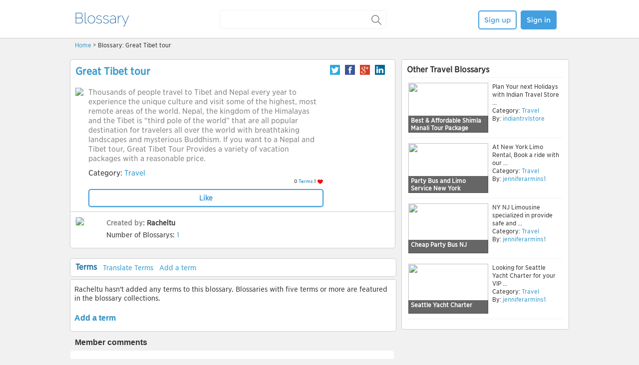

--- FILE ---
content_type: text/html; charset=utf-8
request_url: https://www.blossary.com/Blossary/Great_Tibet_tour_twgid1585805270710692
body_size: 4458
content:
<!DOCTYPE html PUBLIC "-//W3C//DTD XHTML 1.0 Transitional//EN" "http://www.w3.org/TR/xhtml1/DTD/xhtml1-transitional.dtd">
<html xmlns="http://www.w3.org/1999/xhtml" dir="ltr">
  <head>
   <meta http-equiv="Content-Type" content="text/html; charset=utf-8" /><title>Blossary – Great Tibet tour</title>
<meta name="description" content="" /><link rel="stylesheet" href="/public/css/jquery-ui.css?164"/><link rel="stylesheet" href="/template/stepes/outside/css/fancybox/jquery.fancybox.css?64"/><link rel="stylesheet" href="/template/blossary/css/blossary_global.css?24"/><link rel="stylesheet" href="/template/blossary/css/flags.css?4"/><link rel="stylesheet" href="/template/blossary/css/blossary.css?4"/><link rel="stylesheet" href="/template/blossary/js/floatbox/floatbox.css?4"/><link rel="stylesheet" href="/template/blossary/css/change_blossary_header.css?14"/><link rel="shortcut icon" href="/template/blossary/blossary-ico.ico" />
</head>
<body>

<div class="topfix" width_with_screen="1000">  <div class="header clearfix">    <div class="logo">    	<a href="/"><img src="/template/blossary/images/Blossary_Blue_Logo.png" height="28" width="111" style="margin-top:5px;"/></a>    </div>            	    	  	    <div class="search-box">     <form id="searchMyGlossary" action="/blossary_search.jsp">   <!--     <input  type="text" class="input_search search_textfield  moreselect"  dosearch="1" func="document.getElementById('searchform').submit();" moreselect_path="/Public/api/index.php?type=autocomplete&action=Suggestions&ver=1" autocomplete="off" name="search"   id="textfield"       accesskey="f"  value="apple"  placeholder="" />-->            <input type="text" placeholder="" value="" name="key" accesskey="f" id="search_value" class="top-search">  <input type="submit" style="display:none;">  <a id="searchA" class="magnifier" href="javascript:;">&nbsp;</a>    </form>  	            </div>           <div class="signbtn">    <div style="margin-top: auto;" id="top_login_new" class="top_login">	            <a class="anniu white" href="/sign_up.jsp">Sign up</a>          <a id="signin" class="anniu blue" href="#">Sign in</a>    </div>    <div style="display:none;" id="top_login_new_login" class="top_login">      <div id="top_areanew"></div>    </div>        <div style="display:none;" id="denglu" class="denglu">         <form action="/login.jsp?returnto=Blossary/Great_Tibet_tour_twgid1585805270710692" method="post" name="userlogin">     <input type="hidden" name="form_id" value="login_form">    	<p id="userloginlink"></p>          	<div id="userloginprompt"></div>      <div class="sign_jian"></div>      <div class="sign_kuang">        <div class="username"><input type="text" value="" tabindex="1" class="sign_input" id="wpName1" name="wpName" placeholder="Username" ></div>        <div class="password"><input type="password" value="" tabindex="2" class="sign_input" id="wpPassword1" name="wpPassword" placeholder="Password" ></div>        <div class="danniu">          <div class="dannie_left"><input type="submit" class="anniu" ajax_callback_url="" value="Sign in" tabindex="5" id="wpLoginattempt" name="wpLoginattempt"></div>          <div class="dannie_right"><a href="/login.jsp?act=find_password">Forgot password?</a></div>        </div>       <div class="msg"></div>      </div></form>    </div>   </div>                   </div></div><div id="mBody">
   <!-- <div id="black-box"><center><br /><br /><span style="font-size:44px; color:#fdf09b;"><a href="#">Discover.</a>&nbsp;&nbsp;&nbsp;|&nbsp;&nbsp;&nbsp;<a href="#">Share.</a>&nbsp;&nbsp;&nbsp;|&nbsp;&nbsp;&nbsp;<a href="#">Meet.</a>&nbsp;&nbsp;&nbsp;|&nbsp;&nbsp;&nbsp;<a href="#">Me.</a></span><br /><br /><span style="font-size:22px; color:#fff;">Globalize your knowledge with the world's fastest growing social learning network</span><br /><br /><img src="/skins/Social/sign-up.gif" border="0" />&nbsp;&nbsp;&nbsp;&nbsp;<img src="/skins/Social/learn-more.gif" border="0" /></center></div>-->
        <div id="mainContent">

                                    <div id="contentSub"></div>                                                <!-- start content -->
                     <div class="blossary_address"><a href="/">Home</a> &gt;  Blossary: Great Tibet tour</div>        <div class="blossary_content clearfix">
             <div class="content_left">
                         
        <div class="cneirong">
            <div class="title"><div class="blossaryname"><a href="/Blossary:Great_Tibet_tour_twgid1585805270710692">Great Tibet tour</a></div>         <div class="bshare-left">
            <a class="btwitter" href="javascript:;" onclick="openwin('https://twitter.com/intent/tweet?text=Aggressive sharks&url=http://www.termwiki.com/Blossary:Great_Tibet_tour_twgid1585805270710692&new=1&via=termwiki')">
            </a>
            <a class="bfacebook" href="javascript:;" onclick="openwin('http://www.facebook.com/sharer.php?u=http://www.termwiki.com/Blossary:Great_Tibet_tour_twgid1585805270710692&new=1&t=Aggressive sharks')">
            </a>
            <a class="bgoogle" href="javascript:;" onclick="openwin('https://plus.google.com/share?url=http://www.termwiki.com/Blossary:Great_Tibet_tour_twgid1585805270710692&new=1')">
            </a>
            <a class="blinkedin" href="javascript:;" onclick="openwin('http://www.linkedin.com/shareArticle?mini=true&url=http://www.termwiki.com/Blossary:Great_Tibet_tour_twgid1585805270710692&new=1&title=Aggressive sharks')">
            </a>
        </div> </div>
            <div class="bimage">
                <div class="blossaryimage"><a class="floatbox" rev="captionPos:tl caption:`<span style='font-size:11px;'></span>`" data-fb-options="group:album" href="https://accounts.termwiki.com/images/thumb.png?f=1132059"><img src="https://accounts.termwiki.com/thumb1.php?f=1132059&width=150&height=150" ></a>                </div>
                <div class="blossaryright">
                    <div class="bjianjienew">Thousands of people travel to Tibet and Nepal every year to experience the unique culture and visit some of the highest, most remote areas of the world. Nepal, the kingdom of the Himalayas and the Tibet is  “third pole of the world” that are all popular destination for travelers all over the world with breathtaking landscapes and mysterious Buddhism.  If you want to a Nepal and Tibet tour, Great Tibet Tour Provides a variety of vacation packages with a reasonable price.</div>
                    <div class="bcategorynew">
                        <div class="bcategory-leftnew">
                          <p>Category: <span class="lan"><a href="/category/travel">Travel</a></span>
                            </p>
                                                    </div>
                       
                      </div>
                      
                    <div class="likeDivShowNum">
                            <div class="blossary_num_div"><span class="blossary_num"><!--  0-->0</span> <span class="blossary_text">Terms</span></div>
                            <div class="blossary_like_div" id="likeNum">       <div class="likeDivShowNum"><span>1&nbsp;</span> <div class="redHeart"></div></div></div>
                    </div>
                    
                                        <span class="addbutton">
                                         <a rel="iframe" class="like_a_btn"  data-fb-options="boxRoundCorners:none contentRoundCorners:none showClose:false showOuterClose:false outerBorder:0 innerBorder:0 padding:0 panelPadding:0; width:350 height:341"  href="/mini_login.jsp?title=UploadWindow&pageid=12503982&func=blossary_like" id="like_btn" >Like</a></span>
                                        
                                    </div>
            </div>

            <div class="bcreate">
                <div class="byuser"><a href="/User/Racheltu"><img src="https://accounts.termwiki.com/Public/avatar.php?username=Racheltu&width=52&height=52" style="border:1px solid #cdcdcd;height:52px;" /></a></div>
                <div class="bynumber">
                  <p><span class="huise"><strong>Created by:&nbsp;</strong><strong><a href="/User/Racheltu" style="color:#333333;">Racheltu</strong></a></span></p>
                  <p>Number of Blossarys: <span class="lan">1</span></p>
                </div>
                 <div class="bcihui" style="display:none;">
                    <ul>
                      
                    </ul>  
                    </div>
            </div> 
            
            
                        
            <div class="taitou">
                    <div id="my_terms_web_btn" class="choose_own_term_btn">My Terms</div>
                    <div id="collected_blossarys_web_btn" class="choose_collect_term_btn">Collected Terms</div>
            </div>
            
            
            <div class="allterms-left">
                        <div class="clear" style="clear: both;"></div>
                        
            <div class="terms gpage" id="terms" style="margin:0;">
            <div id="termslist" class="termslist" style="margin-top:0;">
 
                  <div class="listtittle">    		<div class="listtitle-bt">Terms </div>    <div style="float:left; height:26px; padding-top:9px;padding-left:2px;padding-right:10px">    	<a href="/Special:TermWiki_Workbench?slang=EN&g=Great_Tibet_tour_twgid1585805270710692">Translate Terms</a>    </div>             <a href="/add_term.jsp?to_art_id=12503982&newreturnto=Blossary%2FGreat_Tibet_tour_twgid1585805270710692" style="float:left; height:26px; padding-top:9px;padding-left:2px;padding-right:10px">Add a term</a>    </div>
       <div class="tupianlist clearfix">
                <p style="margin-bottom:15px;">Racheltu hasn't added any terms to this blossary.  Blossaries with five terms or more are featured in the blossary collections.</p>                    
                <a href="/add_term.jsp?to_art_id=12503982" class="btn btn_qblue" style="width:150px">Add a term</a>                                
        </div> 
              </div>




<!--  
<div class="terms gpage" id="web_collect_terms" style="margin:0;">
                            <div  class="listtittle_collect">
                                <div class="listtitle-bt-collect">Terms </div>
                                                <a style="float:right; height:26px; padding-top:9px;padding-left:2px;padding-right:10px" href="/index.php?title=TWSpecial:Add_a_New_Term&paraname=glossary&paraval=Great_Tibet_tour_twgid1585805270710692">Add a term</a>        
                            </div>
                                    
            <div class="tupianlist clearfix" >
            You haven't collected any terms yet.
            </div>
</div>  
   -->            
               <!-- interaction  start -->
<div style="padding-bottom:0px;margin-bottom:0px;" class="interaction box_style">
                <div class="title">
                    <h2>Member comments</h2>
                </div>                                                      
                       
    
            <div class="type_area clearfix" id="topic_reply_page">
                <div class="person_photo_comment"></div>
                <div class="type_area_right">
                    <form action="" method="POST" name="comment_editor" id="comment_editor">
                        <input type="hidden" name="form_id" value="add_commments_form">
                        <input type="hidden" value="12503982" name="page_id" id="page_id"><br>            
                        <textarea rows="1" style="height:auto;" class="legend" name="page_description" id="page_description"></textarea>
                        <p>( You can type up to 200 characters )</p>
                                                <input type="submit" ajax_callback_url="/add_comments.jsp" value="Post" style="float: right;color:#FFFFFF;width: 100px;display:none;" class="submit_add_btn" name="form_action" id="post_containor" ajax_wrapper="comment_list" ajax_method="prepend">
                        <a rel="iframe" data-fb-options="boxRoundCorners:none contentRoundCorners:none showClose:false showOuterClose:false outerBorder:0 innerBorder:0 padding:0 panelPadding:0; width:350 height:341"  href="/mini_login.jsp?title=UploadWindow&func=comment_post" id="comment_btn" style="float: right;color:#FFFFFF;width: 65px;font-family: Montserrat,sans-serif;line-height:110%;" class="submit_add_btn">Post</a>
                                                &nbsp;
                    </form>
                </div>
            </div>

           <form action="" method="POST" name="comment_delete" id="comment_delete">
           <input type="hidden" name="form_id" value="delete_commments_form"> 
           <div id="comment_list">
                      </div>
           </form>
           
           <div style="height:40px; background:#f0f9fd;line-height:40px;padding-left:20px;" id="moreComment"> 
                            <a id="loadMoreComment" href="javascript:" style="">More</a>
                            <img width="53" height="6" border="0" src="/template/blossary/images/dt_loading_nobg.gif" style="margin:18px 120px;display:none" id="loadingMoreComment">
                        </div>
           
            </div>
            
            <!-- interaction end -->
            
            </div>
        </div>
             </div>
             </div>
             <div class="content_right">
             <div class="other_blossary">
                     <div class="title">
          Other Travel Blossarys
        </div>     
                                     <div class="latest_list">
                  <div class="latest_img">
                      <div class="littlejj"><a href="/Blossary:Best_Affordable_Shimla_Manali_Tour_Package_twgid1573208194795598">Best & Affordable Shimla Manali Tour Package</a></div>
                      <a href="/Blossary:Best_Affordable_Shimla_Manali_Tour_Package_twgid1573208194795598">
                      <table width="100%" height="100%" style="margin:-2px">
                      <tr><td valign="middle" align="center">
                      <img src="https://accounts.termwiki.com/Public/g_avatar.php?id=12494787&width=160&height=100" width="160" height="100" border="0">
                      </td></tr>
                      </table>
                      </a>
                  </div>
                   <div class="latest_text">
                    <p style="max-height:64px;overflow:hidden;">Plan Your next Holidays with Indian Travel Store ...</p>
                    <p style="white-space:nowrap; overflow: hidden;">Category:<font color="#39B0E2" style=""><a href="/category/travel"> Travel</a></font></p> 
                    <p>By: <a href="/User/indiantrvlstore">indiantrvlstore</a></p>
                  </div>
        </div>
                                    <div class="latest_list">
                  <div class="latest_img">
                      <div class="littlejj"><a href="/Blossary:Party_Bus_and_Limo_Service_New_York_twgid1562846540071104">Party Bus and Limo Service New York</a></div>
                      <a href="/Blossary:Party_Bus_and_Limo_Service_New_York_twgid1562846540071104">
                      <table width="100%" height="100%" style="margin:-2px">
                      <tr><td valign="middle" align="center">
                      <img src="https://accounts.termwiki.com/Public/g_avatar.php?id=12210361&width=160&height=100" width="160" height="100" border="0">
                      </td></tr>
                      </table>
                      </a>
                  </div>
                   <div class="latest_text">
                    <p style="max-height:64px;overflow:hidden;">At New York Limo Rental, Book a ride with our ...</p>
                    <p style="white-space:nowrap; overflow: hidden;">Category:<font color="#39B0E2" style=""><a href="/category/travel"> Travel</a></font></p> 
                    <p>By: <a href="/User/jenniferarmins1">jenniferarmins1</a></p>
                  </div>
        </div>
                                    <div class="latest_list">
                  <div class="latest_img">
                      <div class="littlejj"><a href="/Blossary:Cheap_Party_Bus_NJ_twgid1562845205739998">Cheap Party Bus NJ</a></div>
                      <a href="/Blossary:Cheap_Party_Bus_NJ_twgid1562845205739998">
                      <table width="100%" height="100%" style="margin:-2px">
                      <tr><td valign="middle" align="center">
                      <img src="https://accounts.termwiki.com/Public/g_avatar.php?id=12210359&width=160&height=100" width="160" height="100" border="0">
                      </td></tr>
                      </table>
                      </a>
                  </div>
                   <div class="latest_text">
                    <p style="max-height:64px;overflow:hidden;">NY NJ Limousine specialized in provide safe and ...</p>
                    <p style="white-space:nowrap; overflow: hidden;">Category:<font color="#39B0E2" style=""><a href="/category/travel"> Travel</a></font></p> 
                    <p>By: <a href="/User/jenniferarmins1">jenniferarmins1</a></p>
                  </div>
        </div>
                                    <div class="latest_list">
                  <div class="latest_img">
                      <div class="littlejj"><a href="/Blossary:Seattle_Yacht_Charter_twgid1562839735104145">Seattle Yacht Charter</a></div>
                      <a href="/Blossary:Seattle_Yacht_Charter_twgid1562839735104145">
                      <table width="100%" height="100%" style="margin:-2px">
                      <tr><td valign="middle" align="center">
                      <img src="https://accounts.termwiki.com/Public/g_avatar.php?id=12210349&width=160&height=100" width="160" height="100" border="0">
                      </td></tr>
                      </table>
                      </a>
                  </div>
                   <div class="latest_text">
                    <p style="max-height:64px;overflow:hidden;">Looking for Seattle Yacht Charter for your VIP ...</p>
                    <p style="white-space:nowrap; overflow: hidden;">Category:<font color="#39B0E2" style=""><a href="/category/travel"> Travel</a></font></p> 
                    <p>By: <a href="/User/jenniferarmins1">jenniferarmins1</a></p>
                  </div>
        </div>
                         </div>
         
         <!-- for google ad start -->
         <div class="googlead" style="margin-top:20px;">         <script async src="//pagead2.googlesyndication.com/pagead/js/adsbygoogle.js"></script><!-- Blossary Right --><ins class="adsbygoogle"     style="display:inline-block;width:336px;height:280px"     data-ad-client="ca-pub-1729485723800873"     data-ad-slot="2606853659"></ins><script>(adsbygoogle = window.adsbygoogle || []).push({});</script>    
            </div>
         <!-- for google ad end -->
         
             </div>
        </div><p><br />
</p>

</div><!-- end of MAINCONTENT div -->    
</div>  <div class="c"></div>
<div class="footcss" width_with_screen="1000">	<div class="footcenter"><div  style="margin-left: 455px; width:120px; padding-top:42px;"><a class="facebook_icon" href="http://www.facebook.com/blossary"></a>
 		<a class="twitter_icon" href="http://www.twitter.com/blossary_"></a> <a class="message_icon" href="http://www.instagram.com/blossary"></a></div>	<div style="clear: both;"></div><span style="font-size: 10px">&copy; 2026 CSOFT International, Ltd. </span></div>
</div><script>var Tinolocale={};Tinolocale.strings={};</script><script>var lang_weburl="/";</script><script>var weburl="/";var language="en";</script><script src="/template/blossary/js/jquery.min.js"></script><script src="/public/js/jquery-ui.js"></script><script src="/template/stepes/outside/js/fancybox/jquery.mousewheel-3.0.6.pack.js"></script><script src="/template/stepes/outside/js/fancybox/jquery.fancybox.js?v=2.1.5"></script><script src="/template/stepes/outside/js/fancybox/jquery.fancybox-media.js?v=1.0.6"></script><script src="/template/stepes/outside/js/fancybox/jquery.fancybox-self.js"></script><script src="/public/js/tino.js"></script><script src="/public/js/tino_ajax.js?12"></script><script src="/template/blossary/js/global.js"></script><script src="/public/js/jquery.form.min.js"></script><script src="/template/blossary/js/glossary.js"></script><script src="/template/blossary/js/floatbox/floatbox.js"></script><script>var language="en";var imgurl="https://accounts.termwiki.com";
var tw_user_id=0;var tw_username="";
var pageid=12503982;</script><!-- new  -->
</body>
</html>

--- FILE ---
content_type: text/html; charset=utf-8
request_url: https://www.google.com/recaptcha/api2/aframe
body_size: 268
content:
<!DOCTYPE HTML><html><head><meta http-equiv="content-type" content="text/html; charset=UTF-8"></head><body><script nonce="2OE4xQASOMrUR9WR5dM5Wg">/** Anti-fraud and anti-abuse applications only. See google.com/recaptcha */ try{var clients={'sodar':'https://pagead2.googlesyndication.com/pagead/sodar?'};window.addEventListener("message",function(a){try{if(a.source===window.parent){var b=JSON.parse(a.data);var c=clients[b['id']];if(c){var d=document.createElement('img');d.src=c+b['params']+'&rc='+(localStorage.getItem("rc::a")?sessionStorage.getItem("rc::b"):"");window.document.body.appendChild(d);sessionStorage.setItem("rc::e",parseInt(sessionStorage.getItem("rc::e")||0)+1);localStorage.setItem("rc::h",'1768983771712');}}}catch(b){}});window.parent.postMessage("_grecaptcha_ready", "*");}catch(b){}</script></body></html>

--- FILE ---
content_type: application/javascript; charset=utf-8
request_url: https://www.blossary.com/public/js/tino_ajax.js?12
body_size: 4144
content:
$(document).ready(function() {
	// tino_ajax_all();
});
if (typeof (Tino) != 'undefined') {
	Tino.behaviors.tino_ajax_all = function() {
		tino_ajax_all();
	}
}

var tino_ajax_do = false;
var tino_loading_1 = false;
function tino_ajax_all() {
	$('*[ajax_callback_url]').each(function() {
		var ajax_action = $(this).attr('ajax_action');
		var ajax_args = $(this).attr('ajax_args');
		var ajax_type = $(this).attr('ajax_type');
		var ajax_msg = $(this).attr('ajax_msg');
		var body_loading = $(this).attr('body_loading');
		if ('' == ajax_action || typeof (ajax_action) == 'undefined') {
			ajax_action = 'click';
		}
		if (typeof (ajax_args) == 'undefined') {
			$(this).attr('ajax_args', '');
		}
		if (typeof (ajax_msg) == 'undefined') {
			$(this).attr('ajax_msg', '.msg');
		}
		if (typeof (body_loading) == 'undefined') {
			$(this).attr('body_loading', 'no');
		}

		if ('' == ajax_type || typeof (ajax_type) == 'undefined') {
			ajax_type = 'form';
		}

		if ($(this).hasClass('jquery-once-callback')) {
      console.log("returned from here");
			return;
		}
		$(this).addClass("jquery-once-callback");

		// $(this).unbind(ajax_action);
		$(this).bind(ajax_action, function() {
			tino_ajax_form($(this), ajax_type);
			return false;
		});

	});
}

function tino_ajax_form(obj, ajax_type) {

	var ajax_wrapper = obj.attr('ajax_wrapper');
	var ajax_method = obj.attr('ajax_method');
	var ajax_complete_func = obj.attr('ajax_complete_func');
	var ajax_confirm = obj.attr('ajax_confirm');
	var ajax_before=obj.attr('ajax_before_func');

	if (typeof (ajax_confirm) != 'undefined' && '' != ajax_confirm) {
		if (!eval(ajax_confirm)) {
			return false;
		}
	}

	if (typeof (ajax_method) == 'undefined' || '' == ajax_method) {
		ajax_method = 'html';
	}
	var ajax_wrapper_obj = '';
	if ('' == ajax_wrapper) {
		ajax_wrapper_obj = obj;
	} else {
		ajax_wrapper_obj = $('#' + ajax_wrapper);
	}

	if ('form' == ajax_type) {
		var form = $(obj).parents("form");

		// @snippet placeholder
		/*
		 * form.find('[placeholder]').each(function() { var input = $(this); if
		 * (input.val() == input.attr('placeholder')) { input.val(''); } });
		 */
		// @snippet placeholder ends
		form.attr('enctype', 'multipart/form-data');
		form.attr('alert_type', obj.attr('alert_type'));
		var alert_open = obj.attr('alert_open');
		if (typeof (alert_open) == 'undefined' || '' == alert_open) {
			alert_open = 'yes';
		}

		form.attr('alert_open', alert_open);
		var url = obj.attr('ajax_callback_url');

		if (url == '') {
			url = form.attr('action');
		}

		if (url == '') {
			// url=top.window.location.href;
			// url=location.href;
		}
		/*
		 * var arg=obj.attr('ajax_args'); if(arg!="")
		 * {arg=arg.replace(/\?/ig,""); }
		 * 
		 * 
		 * if(url.indexOf('?')>-1) { url = url+'&'+arg; }else{ url =
		 * url+'?'+arg; }
		 */
		url = url + obj.attr('ajax_args');
		var my_var = obj.attr('ajax-no-close');
		form.ajaxSubmit({
			url : url,
			type : "POST",
			dataType : 'json',
			beforeSend : function() {

                if (typeof (ajax_before) != 'undefined' && '' != ajax_before) {
                    eval(ajax_before);
                }

				if (my_var == 1 || my_var == 2) {
					tino_loading_start(obj, form, my_var);
				} else {
					tino_loading_start(obj, form);


				}


			},
			complete : function() {
				tino_loading_1 = false;
			},
			data : {
				selected : obj.children('option:selected').val(),
				ajax : 1
			},
			error : function() {

				tino_loading_stop(obj, form);
			},
			success : function(data) {
				tino_loading_stop(obj, form);
				if ('' != data.html) {
					// ajax_wrapper_obj.fadeOut();
					// ajax_wrapper_obj.fadeIn();
                    ajax_wrapper_obj.show(500);

					eval('ajax_wrapper_obj.' + ajax_method + '(data.html);');
				}

				if (typeof (ajax_complete_func) != 'undefined'
						&& '' != ajax_complete_func) {
					eval(ajax_complete_func);
				}

				if (my_var == 2) {
					tino_show_msg_new(obj, form, data.error, 'danger', my_var);
					tino_show_msg_new(obj, form, data.success, 'success',
							my_var);
				} else {
					tino_show_msg(obj, form, data.error, 'danger');
					tino_show_msg(obj, form, data.success, 'success');
				}

				if(typeof(data.error_msg)!='undefined' && data.error_msg)
				{
                    showmsg(data.error_msg);
                    return;
				}
				if ('' != data.func) {
					eval(data.func);

				} else if ('' != data.url) {
					// tino_show_msg(form,'continue...','info');
					window.location.replace(data.url);
				}

				// tino_ajax_all();

				if (typeof (Tino) != 'undefined') {
					Tino.attachBehaviors();
				}

			}
		});
	} else {
		fm = ajax_wrapper_obj;
		url = obj.attr('ajax_callback_url');
        url = url + obj.attr('ajax_args');
		$.ajax({
			type : "GET",
			url : url,
			dataType : 'html',
			beforeSend : function() {
				obj.addClass('disabled');
				// $('html, body').animate({
				// 	scrollTop : ajax_wrapper_obj.offset().top
				// }, 300);

				tino_loading_start(obj);
			},
			data : {
				ajax : 1
			},
			error : function() {
				obj.removeClass('disabled');
				tino_loading_stop(obj);
			},
			success : function(data) {
				obj.removeClass('disabled');
				tino_loading_stop(obj);
				eval('ajax_wrapper_obj.' + ajax_method + '(data);');

				if (typeof (ajax_complete_func) != 'undefined'
						&& '' != ajax_complete_func) {
					eval(ajax_complete_func);
				}

				// tino_ajax_all();

				if (typeof (Tino) != 'undefined') {
					Tino.attachBehaviors();
				}

			}
		});
	}
}

function tino_dialog_msg() {

	if ($("#tino_dialog_msg").length == 0) {
		$('body').append('<div id="tino_dialog_msg"></div>');

	}
	return $("#tino_dialog_msg").dialog({
		autoOpen : true, // 是否自动弹出窗口
		modal : true, // 设置为模态对话框
		resizable : false,
		width : 400, // 弹出框宽度
		height : 'auto', // 弹出框高度
		title : "Processing…", // 弹出框标题
		open : function(event, ui) {
			$('.ui-dialog').css('z-index', 11000);
			$('.ui-widget-overlay').css('z-index', 10999);
			// $(".ui-dialog-titlebar-close").hide();
		}
	});
	;
}
function tino_dialog_msg_special(res) {
	if ($("#tino_dialog_msg").length == 0) {
		$('body').append('<div id="tino_dialog_msg"></div>');
	}
        
	 return $("#tino_dialog_msg").dialog({
				autoOpen : true, // 是否自动弹出窗口
				modal : true, // 设置为模态对话框
				resizable : false,
				// width : 450, // 弹出框宽度
				// height : 500, // 弹出框高度
				draggable : false,
				width : 'auto',
				position : 'center',
				title : "Translation Glossary", // 弹出框标题
				position : {
						my : 'center',
						at : 'center',
						of : window
				},
				open : function(event, ui) {
						$('.ui-dialog').css('z-index', 11000);
						$('.ui-widget-overlay').css('z-index', 10999);
						// $(".ui-dialog-titlebar-close").hide();
				},
				buttons : {
						"OK" : function() {
								$(this).dialog("close");
						}                                                                  
				}
		});

	
	
}
function tino_dialog_msg_no_close() {
	if ($("#tino_dialog_msg").length == 0) {
		$('body').append('<div id="tino_dialog_msg"></div>');
	}
	return $("#tino_dialog_msg").dialog({
		autoOpen : true, // 是否自动弹出窗口
		modal : true, // 设置为模态对话框
		resizable : false,
		width : 350, // 弹出框宽度
		height : 300, // 弹出框高度
		title : "Processing…", // 弹出框标题
		closeOnEscape : false,
		open : function(event, ui) {
			$('.ui-dialog').css('z-index', 11000);
			$('.ui-widget-overlay').css('z-index', 10999);
			$(".ui-dialog-titlebar-close").hide();
		}
	});
	;
}

function tino_body_loading_start(){
    $('body').addClass('custombox-lock');
    $('body')
        .append(
            '<div class="custombox-overlay"><div class="custombox-loading"><div></div></div></div>');
}
function tino_body_loading_stop(){
    $('body').removeClass('custombox-lock');
    $('.custombox-overlay').remove();
}

function tino_loading_start(b, obj, myattr) {
	if (b.attr('body_loading') == 'yes') {
		$('body').addClass('custombox-lock');
		$('body')
				.append(
						'<div class="custombox-overlay"><div class="custombox-loading"><div></div></div></div>');
		return;
	}

	var ajax_start_func=b.attr('ajax_start_func');
	if (typeof(ajax_start_func)!='undefined')
	{
        eval(ajax_start_func);
        return;

    }

    if (typeof(obj)!="undefined" && obj.attr('alert_open') == 'no') {
		return;
	}

	var img = weburl + 'public/images/ajax-loader-5.gif';

	if (typeof (b.attr('loading_img')) != 'undefined') {
		img = b.attr('loading_img');
	}

	if (typeof(obj)!="undefined" && obj.attr('alert_type') == 'message') {
		$(b.attr('ajax_msg')).addClass('tino_loading');

		var h = '<img src="' + img + '">';
		if (typeof (b.attr('loading_text')) != 'undefined') {
			h += b.attr('loading_text');
		}

		$(b.attr('ajax_msg')).html(h);
	} else {
		if (myattr == 1) {
			tino_dialog_msg_no_close().dialog("open");
			$("#tino_dialog_msg")
					.html(
							'<img src="'
									+ img
									+ '"><br><br><br/><span style="color:#b94a48">Warning: Your task is in progress so please wait...</span>');
		} else {
			
			tino_dialog_msg().dialog("open");
			$("#tino_dialog_msg").html('<img src="' + img + '"><br><br>');
		}

	}
}
function tino_loading_stop(b, obj) {
	if (b.attr('body_loading') == 'yes') {
		$('body').removeClass('custombox-lock');
		$('.custombox-overlay').remove();
		return;
	}

    var ajax_success_func=b.attr('ajax_success_func');
    if (typeof(ajax_success_func)!='undefined')
    {
        eval(ajax_success_func);
        return;

    }

	if (typeof(obj)!="undefined" && obj.attr('alert_open') == 'no') {
		return;
	}

	if (typeof(obj)!="undefined" && obj.attr('alert_type') == 'message') {
		$(b.attr('ajax_msg')).removeClass('tino_loading');
		// $('.msg').html('');
	} else {
		tino_dialog_msg().dialog("close");
	}
}

function tino_show_msg(b, obj, str, type) {
	if (typeof (str) == 'undefined' || '' == str) {
		return;
	}
	str = '<p class="alert alert-' + type + '">' + str + '</p>';
	if (typeof(obj)!="undefined" && obj.attr('alert_type') == 'message') {
		$(b.attr('ajax_msg')).html(str);

	} else {
		if(typeof($.Zebra_Dialog)=='function')
		{
			return new $.Zebra_Dialog(str, {
                type: false,
                title: '',
                buttons: false,
                modal: true,
                custom_class: 'myze',
                buttons: ['OK'],
                // auto_close: 5000,

            });
		}
		tino_dialog_msg().dialog("open");
		$("#tino_dialog_msg").html(str);

	}
}
function tino_show_msg_new(b, obj, str, type, myvar) {
	if (typeof (str) == 'undefined' || '' == str) {
		return;
	}
	str = '<p class="alert alert-' + type + '">' + str + '</p>';
	if (typeof(obj)!="undefined" && obj.attr('alert_type') == 'message') {
		$(b.attr('ajax_msg')).html(str);

	} else {
		if (myvar == 2) {
                     var new_my_var = '';
                     var res = '';
                         new_my_var = b.attr('ajax_wrapper');                        
                         res = new_my_var.split("_"); 
                         var res_last=res[res.length-1];                                          
			tino_dialog_msg_special(res_last).dialog("open");
			$("#tino_dialog_msg").html(str);
		} else {
			tino_dialog_msg().dialog("open");
			$("#tino_dialog_msg").html(str);
		}

	}
}
function test() {
	alert('test');
}
function global_loading_start() {
    if($('body').hasClass('custombox-lock')){

    }else{
        $('body').addClass('custombox-lock');
        $('body').append('<div class="custombox-overlay"><div class="custombox-loading"><div></div></div></div>');
	}

}
function global_loading_stop() {
	$('body').removeClass('custombox-lock');
	$('.custombox-overlay').remove();
}

function file_loading_start(current_file,file_num,file_size,per_get) {
    	global_loading_stop();
        $('body').addClass('custombox-lock');
        if(file_num == 0){
            file_num = 1;
		}
        
        var per = (current_file)/file_num;
        if(per>1){
        	per = 1;
        }

    console.log(' per_start '+ per+' per_get：'+per_get);
        if((per_get>0) && (file_num==1)){
            per = per_get;
		}


        var percentage_completed = per * 100;
		percentage_completed = Math.ceil(percentage_completed);
		
        var content = '<div class="custombox-overlay"><div style="" class="upload-word-process"><h4 class="text-center pb0 mb">Analyzing Files…</h4><div class="text-center text-777 mb" >Please do not close this window.</div><div class="text-center pb-xl" style="height: 26px; padding-right: 28px!important;"><i id="icon-rotate" class="la la-spinner font26"></i></div><div class="data mt-lg" style="width:100%;"><div class="bar-wrap"><div class="per red bar-zoro" data-percentage="'+percentage_completed+'" style="width: '+percentage_completed+'%;"></div></div></div>';
        if(file_num>1){
        	content += '<div class="mt-lg text-777">File number: ' + current_file + '/' + file_num + '</div>';
        }
        
        content +=  '<div class="mt-xs text-777" style="display: none;">File size: ' + file_size + '</div>';
        content +='</div></div>';
        $('body').append(content);


}

function file_loading_start_for_tm(current_file,file_num,file_size,per_get) {
	global_loading_stop();
	$('body').addClass('custombox-lock');
	if(file_num == 0){
		file_num = 1;
	}

	var per = per_get;

	var percentage_completed = per;
	percentage_completed = Math.ceil(percentage_completed);

	var str = 'Analyzing Files…';//'Performing TM leverage';
	var dialog_content = 'Please do not close this window.';//'Performing TM leverage, please wait…';
	var content = '<div class="custombox-overlay"><div style="" class="upload-word-process"><h4 class="text-center pb0 mb">'+str+'</h4><div class="text-center text-777 mb" >'+dialog_content+'</div><div class="text-center pb-xl" style="height: 26px; padding-right: 28px!important;"><i id="icon-rotate" class="la la-spinner font26"></i></div><div class="data mt-lg" style="width:100%;"><div class="bar-wrap"><div class="per red bar-zoro" id="percentage_completed" data-percentage="'+percentage_completed+'" style="width: '+percentage_completed+'%;"></div></div></div>';
	if(file_num>1){
		content += '<div class="mt-lg text-777">File number: ' + current_file + '/' + file_num + '</div>';
	}

	content +=  '<div class="mt-xs text-777" style="display: none;">File size: ' + file_size + '</div>';
	content +='</div></div>';
	$('body').append(content);

}

function file_loading_start_new_2022(current_file,file_num,file_size,per_get) {
    global_loading_stop();
    $('body').addClass('custombox-lock');

    //开启一个定时器

    console.log('per_get_qqq ' + per_get);
    randnum = randomRange(1, 10);console.log('randnum ' + randnum);

     per_get = per_get + randnum;
    console.log('per_get_kkk ' + per_get);

    if( per_get=='100' || per_get>=100){
        clearInterval(timer);//当进度达到100%时，关闭定时器，进度停止。
        tino_body_loading_stop();
    }
    console.log('per_get_2 ' + per_get);
    //if((per_get>0) && (file_num==1)){
	// if(per_get>0){
    //     per = per_get;
    // }

   // var percentage_completed = per * 100; console.log('completed'+ percentage_completed);
    var percentage_completed = per_get ; console.log('completed'+ percentage_completed);
    percentage_completed = Math.ceil(percentage_completed);
    console.log('percentage_completed'+ percentage_completed);

    var content = '<div class="custombox-overlay"><div style="" class="upload-word-process"><h4 class="text-center pb0 mb">Analyzing Files…</h4><div class="text-center text-777 mb" >Please do not close this window.</div><div class="text-center pb-xl" style="height: 26px; padding-right: 28px!important;"><i id="icon-rotate" class="la la-spinner font26"></i></div><div class="data mt-lg" style="width:100%;"><div class="bar-wrap"><div class="per red bar-zoro" data-percentage="'+percentage_completed+'" style="width: '+percentage_completed+'%;"></div></div></div>';
    if(file_num>1){
        content += '<div class="mt-lg text-777">File number: ' + current_file + '/' + file_num + '</div>';
    }

    content +=  '<div class="mt-xs text-777" style="display: none;">File size: ' + file_size + '</div>';
    content +='</div></div>';
    $('body').append(content);


}

function file_loading_start_new(current_file,file_num,file_size,per_get) {
    global_loading_stop();
    $('body').addClass('custombox-lock');
    if(file_num == 0){
        file_num = 1;
    }

    var per = (current_file)/file_num;
    if(per>1){
        per = 1;
    }
    //开启一个定时器
    console.log('per_get_lll ' + per_get);
    var timer =  window.setInterval(function(){
        if (per<=0){
            per = per + 0.05;console.log(' per_11111 '+ per);
        }
        if(per_get<=0){
            per_get = per_get+ 0.02;
            console.log('per_get_kkk ' + per_get);
        }
        if(per >=100 || per_get>=100){
            clearInterval(timer);//当进度达到100%时，关闭定时器，进度停止。
            tino_body_loading_stop();
        }
    },1000);
    console.log('per_get_2 ' + per_get);
    //if((per_get>0) && (file_num==1)){
    if(per_get>0){
        per = per_get;
    }



    var percentage_completed = per * 100;
    percentage_completed = Math.ceil(percentage_completed);
    console.log('percentage_completed'+ percentage_completed);

    var content = '<div class="custombox-overlay"><div style="" class="upload-word-process"><h4 class="text-center pb0 mb">Analyzing Files…</h4><div class="text-center text-777 mb" >Please do not close this window.</div><div class="text-center pb-xl" style="height: 26px; padding-right: 28px!important;"><i id="icon-rotate" class="la la-spinner font26"></i></div><div class="data mt-lg" style="width:100%;"><div class="bar-wrap"><div class="per red bar-zoro" data-percentage="'+percentage_completed+'" style="width: '+percentage_completed+'%;"></div></div></div>';
    if(file_num>1){
        content += '<div class="mt-lg text-777">File number: ' + current_file + '/' + file_num + '</div>';
    }

    content +=  '<div class="mt-xs text-777" style="display: none;">File size: ' + file_size + '</div>';
    content +='</div></div>';
    $('body').append(content);


}



function randomRange(min, max) { // min最小值，max最大值

    return Math.floor(Math.random() * (max - min)) + min;

}


function free_translation_loading_start(current_file,file_num,file_size,per_get) {
    global_loading_stop();
    $('body').addClass('custombox-lock');
    if(file_num == 0){
        file_num = 1;
    }

    var per = (current_file)/file_num;
    if(per>1){
        per = 1;
    }

    if((per_get>0) && (file_num==1)){
        per = per_get;
    }


    var percentage_completed = per * 100;
    percentage_completed = Math.ceil(percentage_completed);

    var content = '<div class="custombox-overlay"><div style="" class="upload-word-process"><h4 class="text-center pb0 mb">Translating…please wait.</h4><div class="text-center text-777 mb" >Don’t forget to mention you used Stepes to translate this on your social media channels.</div><div class="text-center pb-xl" style="height: 26px; padding-right: 28px!important;"><i id="icon-rotate" class="la la-spinner font26"></i></div><div class="data mt-lg" style="width:100%;">' ;
    content += '<div class="bar-wrap"><div class="per red bar-zoro" data-percentage="'+percentage_completed+'" style="width: '+percentage_completed+'%;"></div></div></div>';
    // if(file_num>1){
    //     content += '<div class="mt-lg text-777">File number: ' + current_file + '/' + file_num + '</div>';
    // }
	//
    // content +=  '<div class="mt-xs text-777" style="display: none;">File size: ' + file_size + '</div>';
    content +='</div></div>';
    $('body').append(content);


}

function free_translation_loading_start_new() {
    global_loading_stop();
    $('body').addClass('custombox-lock');


    var content = '<div class="custombox-overlay"><div style="" class="upload-word-process"><h4 class="text-center pb0 mb">Translating…please wait.</h4><div class="text-center text-777 mb" >Don’t forget to mention you used Stepes to translate this on your social media channels.</div><div class="data mt-lg" style="width:100%;">' ;
    content += ' <div id="progress2"  > <div id="filldiv"></div> <span id="percent">0</span> </div></div>';
    // if(file_num>1){
    //     content += '<div class="mt-lg text-777">File number: ' + current_file + '/' + file_num + '</div>';
    // }
    //
    // content +=  '<div class="mt-xs text-777" style="display: none;">File size: ' + file_size + '</div>';
    content +='</div></div>';
    $('body').append(content);


}


function file_loading_stop() {
    $('body').removeClass('custombox-lock');
    $('.custombox-overlay').remove();
}

function showmsg_succeed(msg){
    var textstr = Tino.t(msg,'steps');
    var ok = Tino.t('OK','steps');
    showmsg(textstr,function(yes){
        if(yes)
        {
            parent.jQuery.fancybox.close();
        }
    },ok,'no');
}


function showmsg_not_close() {
	global_loading_stop();
	$('body').addClass('custombox-lock');

	var content = '<div class="custombox-overlay"><div style="" class="upload-word-process"><div class="text-center" style="font-size: 15px;">This project is restricted to mobile translation only.<br> Please translate using the app.</div><div class="d-flex justify-content-center kt-pt20"><a href="#" onclick="javascript:history.back(-1);" class=" btn btn-mb btn-default mt-lg project-open">Ok</a></div></div></div>';
	$('body').append(content);

}

--- FILE ---
content_type: application/javascript; charset=utf-8
request_url: https://www.blossary.com/template/blossary/js/floatbox/modules/core.js
body_size: 16868
content:
/* Floatbox v3.54.csoft */
Floatbox.prototype.ak=function(b){var e=this,g=e.I;g.length=e.aV=e.aH=0;g.aZ=true;g.ax=g.hasMedia=false;for(var d=0;d<e.anchors.length;d++){var c=e.anchors[d];if(c.level===b.level&&(b===c||(b.group&&b.group===c.group))&&c.options.showThis!==false){c.seen=false;g.push(c);if(c.type==="img"){g.ax=true}else{g.aZ=false}if(c.type.indexOf("media")===0){g.hasMedia=true}}if(!c.anchor){e.anchors.splice(d,1);d--}}e.aV=g.length;if(e.aV>1){var f=b.options.showThis===false&&b.href,d=e.aV;while(d--){var c=g[d];if(c===b||(f&&c.href===f.substring(f.length-c.href.length))){e.aH=d;break}}}e.aY=g[e.aH]};Floatbox.prototype.start=function(g){var k=fb.lastChild,l=arguments.callee;if(!(g=fb$(g))){return}k.clearTimeout("start");var j=false;fb.preload("",false);if(!g.setAttribute){j=g;if(!j.tagged){return k.start(k.cM(j,true))}}else{g.blur();var f=k.anchors.length;while(f--){if(k.anchors[f].anchor===g){j=k.anchors[f];break}}if(!j){return k.start(k.cM(g,true))}}if(!k.prep(j.href||j.html)&&j.options.showThis!==false){return}if(j.html&&!j.href){j.href="#"}var h=!!k.fbBox;if(h){if(!j.options.sameBox){return new Floatbox().start(j)}if(k.G){if(k.currentIndex!==k.aH&&k.exec(k.G,"beforeItemEnd")===false){return}if(k.G.type==="inline"&&k.fbContent.innerHTML){k.bA(k.fbContent,k.G.cF)}}k.ct(j.options)}if(k.exec(k.aY,"beforeItemStart")===false){return}j.level=fb.children.length+(fb.lastChild.fbBox&&!j.options.sameBox?1:0);k.ak(j);if(!k.aV){return}if(k.aV===1&&k.fbNavControls){k.fbNavControls.style.display="none"}self.focus();if(!h){k.u=j.options;k.t=j;k.getAllOptions();if(k.exec(k.aY,"beforeBoxStart")===false){return}if(k.randomOrder){k.cd()}if(k.cycleDivs.length){k.cycleStop()}k.ap(k.color+".css");k.n();k.c();k.aM()}k.aX=0;if(k.cornerRadius){k.fbCorners.style.display=""}if(k.resizeDuration){k.fbBoxLoader.style.display=""}var d=function(){if(h){k.exec(k.G,"onItemEnd");k.exec(k.G,"afterItemEnd")}else{k.exec(k.aY,"afterBoxStart")}k.bq()};if(k.fbBox.style.visibility||h){d()}else{var m=Math.max(k.bp-2*(k.cornerRadius||k.realBorder),k.bu),e=Math.round(m/2),b={id:"fbBox",left:k.bW.fbBox.left-e,top:k.bW.fbBox.top-e,width:m,height:m};if(k.splitResize){var c=function(){k.cv(b,d)}}else{k.setTimeout("slowLoad",function(){k.fbBoxLoader.style.display="";k.cv(b)},k.cE);var c=d}k.cs(k.fbOverlay,k.overlayOpacity,k.overlayFadeDuration,c)}};Floatbox.prototype.cd=function(){var c=this,b=c.aV;while(--b){var a=Math.floor(Math.random()*(b+1)),d=c.I[b];c.I[b]=c.I[a];c.I[a]=d;if(b===c.aH){c.aH=a}else{if(a===c.aH){c.aH=b}}}if(c.aS){c.aH=0}c.aY=c.I[c.aH]};Floatbox.prototype.getAllOptions=function(){var k=this,h=k.I;k.getGlobalOptions();k.ct(k.u);h.au=!!k.bQ.caption;h.av=!!k.bQ.caption2;h.aA=!!k.bQ.showPrint;h.az=!!k.bQ.showNewWindow;h.ay=false;var d=h.length;while(d--){var g=h[d];if(g.options.caption||(k.titleAsCaption&&g.title)){h.au=true}if(g.options.caption2){h.av=true}if(g.options.showPrint){h.aA=true}if(g.options.showNewWindow){h.az=true}if(g.options.info){h.ay=true}}k.color=k.u.color||k.bQ.color||"";if(!/^(black|white|blue)$/.test(k.color)){k.color=k.aY.type==="img"?k.colorImages:(k.aY.type.indexOf("media")===0?k.colorVideo:k.colorHTML)}if(!/^(black|white|blue)$/.test(k.color)){k.color="black"}if(!/^(overlay|button|both|none)$/.test(k.navType)){k.navType="button"}if(!/^(auto|wh|hw)$/.test(k.splitResize)){k.splitResize=false}if(k.aV>1){k.aS=k.doSlideshow;var e=/overlay|both/i.test(k.navType),f=/button|both/i.test(k.navType);k.bF=k.I.aZ&&e;k.bE=f||(!k.I.aZ&&e);h.showItemNumber=k.showItemNumber;h.numIndexLinks=k.numIndexLinks}else{k.aS=k.bF=k.bE=h.showItemNumber=h.numIndexLinks=k.randomOrder=false}if(!k.aS){k.showPlayPause=false}if(k.outsideClickCloses&&!k.overlayOpacity){k.overlayOpacity=0.01}k.aR=k.startPaused;if(!k.doAnimations){k.resizeDuration=k.imageFadeDuration=k.overlayFadeDuration=0}if(!k.resizeDuration){k.zoomImageStart=k.startAtClick=k.bg=k.liveImageResize=false}k.a={};k.q={};k.b={};var c=[];if(h.au){c.push("caption")}if(h.av){c.push("caption2")}if(h.ay){c.push("infoLink")}if(h.aA){c.push("printLink")}if(h.az){c.push("newWindowLink")}if(h.showItemNumber){c.push("itemNumber")}if(h.numIndexLinks){c.push("indexLinks")}var d=c.length;while(d--){var b=k[c[d]+"Pos"];if(b.charAt(1)!=="c"){k.a[b]=true}}if(k.bE||k.showClose||k.showPlayPause||(h.numIndexLinks&&indexLinksPos===controlsPos)){k.controlsTop=k.controlsPos.charAt(0)==="t";k.controlsLeft=k.controlsPos.charAt(1)==="l";k.controlsCorner=k.controlsPos;k.a[k.controlsCorner]=true}else{k.controlsTop=k.controlsLeft=k.controlsPos=k.controlsCorner=k.undefined}var d=c.length;while(d--){var j=c[d];k[j+"Top"]=k[j+"Pos"].charAt(0)==="t";k[j+"Center"]=k[j+"Pos"].charAt(1)==="c";k[j+"Left"]=k[j+"Pos"].charAt(1)==="l";if(k[j+"Center"]){if(k[j+"Top"]){k[j+"Left"]=!(k.a.tl&&!k.a.tr)}else{k[j+"Left"]=!(k.a.bl&&!k.a.br)}}}if(k.captionTop===k.caption2Top&&k.captionLeft===k.caption2Left){if(k.caption2Top===k.controlsTop&&k.caption2Left===!k.controlsLeft){k.caption2Top=!k.caption2Top}else{k.caption2Left=!k.caption2Left}}var d=c.length;while(d--){var j=c[d];if(j!=="indexLinks"&&j!=="newWindowLink"&&k[j+"Top"]===k.controlsTop&&k[j+"Left"]===k.controlsLeft){k[j+"Left"]=!k.controlsLeft}k[j+"Corner"]=(k[j+"Top"]?"t":"b")+(k[j+"Left"]?"l":"r");k.a[k[j+"Corner"]]=true;if(k[j+"Center"]){k.q[k[j+"Corner"]]=true}}if(h.ay){k.b[k.infoLinkCorner]=true}if(h.aA){k.b[k.printLinkCorner]=true}if(h.showItemNumber){k.b[k.itemNumberCorner]=true}if(!/^(drop|halo|none)$/.test(k.shadowType)){k.shadowType="drop"}if(k.de){k.shadowType=k.roundCorners="none"}if(k.shadowType==="none"){k.shadowSize=0}else{k.shadowSize=12}if(k.cornerRadius===0){k.roundCorners="none"}if(!/^(all|none)$/.test(k.roundCorners)){k.roundCorners="all"}k.enableDragResize=false;k.draggerLocation=false;k.roundBorder=1;k.cornerRadius=12;if(k.roundCorners==="none"){k.cornerRadius=k.roundBorder=0}k.l=k.roundCorners==="all";if(k.cornerRadius){k.apparentBorder=k.roundBorder;k.realBorder=0;k.ce=Math.max(k.padding-(k.cornerRadius-k.roundBorder),0);k.apparentPadding=k.ce+k.cornerRadius-k.roundBorder}else{k.realBorder=k.apparentBorder=k.outerBorder;k.ce=k.apparentPadding=k.padding}if(k.imageClickCloses||k.opera||(k.db&&!k.dj)){k.resizeTool="topleft"}else{k.resizeTool=k.resizeTool.toLowerCase();if(!/topleft|cursor|both/.test(k.resizeTool)){k.resizeTool="cursor"}}if(!(k.apparentPadding||k.realBorder)){k.cZ=0}};Floatbox.prototype.n=function(){var a=this,b=a.I;a.fbOverlay=a.bH("div","fbOverlay",a.j);a.fbBox=a.bH("div","fbBox");if(a.zoomImageStart){a.fbZoomDiv=a.bH("div","fbZoomDiv",a.j);a.fbZoomImg=a.bH("img","fbZoomImg",a.fbZoomDiv);a.fbZoomLoader=a.bH("div","fbZoomLoader",a.fbZoomDiv)}if(a.shadowSize){a.fbShadows=a.bH("div","fbShadows",a.fbBox);a.fbShadowTop=a.bH("div","fbShadowTop",a.fbShadows);a.fbShadowRight=a.bH("div","fbShadowRight",a.fbShadows);a.fbShadowCorner=a.bH("div","fbShadowCorner",a.fbShadows);a.fbShadowBottom=a.bH("div","fbShadowBottom",a.fbShadows);a.fbShadowLeft=a.bH("div","fbShadowLeft",a.fbShadows)}if(a.cornerRadius){a.fbCorners=a.bH("div","fbCorners",a.fbBox);a.fbCornerTop=a.bH("div","fbCornerTop",a.fbCorners);a.fbCornerRight=a.bH("div","fbCornerRight",a.fbCorners);a.fbCornerBottom=a.bH("div","fbCornerBottom",a.fbCorners);a.fbCornerLeft=a.bH("div","fbCornerLeft",a.fbCorners)}a.fbBoxLoader=a.bH("div","fbBoxLoader",a.fbBox);a.fbCanvas=a.bH("div","fbCanvas",a.fbBox);a.fbMainDiv=a.bH("div","fbMainDiv",a.fbCanvas);a.fbMainLoader=a.bH("div","fbMainLoader",a.fbMainDiv);if(a.bF){a.fbLeftNav=a.bH("a","fbLeftNav",a.fbMainDiv);a.fbRightNav=a.bH("a","fbRightNav",a.fbMainDiv);a.fbOverlayPrev=a.bH("a","fbOverlayPrev",a.fbMainDiv,a.strings.hintPrev);a.fbOverlayNext=a.bH("a","fbOverlayNext",a.fbMainDiv,a.strings.hintNext)}if(a.resizeImages||a.resizeOther){a.fbResizer=a.bH("a","fbResizer",a.fbMainDiv,a.strings.hintResize)}if(a.a.tl){a.fbtlPanel=a.bH("div","fbtlPanel",a.fbCanvas)}if(a.a.tr){a.fbtrPanel=a.bH("div","fbtrPanel",a.fbCanvas)}if(a.a.bl){a.fbblPanel=a.bH("div","fbblPanel",a.fbCanvas)}if(a.a.br){a.fbbrPanel=a.bH("div","fbbrPanel",a.fbCanvas)}if(b.au){a.fbCaptionDiv=a.bH("div","fbCaptionDiv",a["fb"+a.captionCorner+"Panel"]);a.fbCaption=a.bH("span","fbCaption",a.fbCaptionDiv)}if(b.av){a.fbCaption2Div=a.bH("div","fbCaption2Div",a["fb"+a.caption2Corner+"Panel"]);a.fbCaption2=a.bH("span","fbCaption2",a.fbCaption2Div)}if(a.b.tl){a.fbtlWidgetDiv=a.bH("div","fbtlWidgetDiv",a.fbtlPanel)}if(a.b.tr){a.fbtrWidgetDiv=a.bH("div","fbtrWidgetDiv",a.fbtrPanel)}if(a.b.bl){a.fbblWidgetDiv=a.bH("div","fbblWidgetDiv",a.fbblPanel)}if(a.b.br){a.fbbrWidgetDiv=a.bH("div","fbbrWidgetDiv",a.fbbrPanel)}if(b.ay&&(a.infoLinkLeft||a.infoLinkCenter)){a.fbInfoLink=a.bH("span","fbInfoLink",a["fb"+a.infoLinkCorner+"WidgetDiv"])}if(b.aA&&(a.printLinkLeft||a.printLinkCenter)){a.fbPrintLink=a.bH("span","fbPrintLink",a["fb"+a.printLinkCorner+"WidgetDiv"])}if(b.showItemNumber){a.fbItemNumber=a.bH("span","fbItemNumber",a["fb"+a.itemNumberCorner+"WidgetDiv"])}if(b.aA&&!(a.printLinkLeft||a.printLinkCenter)){a.fbPrintLink=a.bH("span","fbPrintLink",a["fb"+a.printLinkCorner+"WidgetDiv"])}if(b.ay&&!(a.infoLinkLeft||a.infoLinkCenter)){a.fbInfoLink=a.bH("span","fbInfoLink",a["fb"+a.infoLinkCorner+"WidgetDiv"])}if(a.controlsCorner){a.fbControls=a.bH("div","fbControls",a["fb"+a.controlsCorner+"Panel"]);if(a.bE){a.fbNavControls=a.bH("div","fbNavControls",a.fbControls);a.fbPrev=a.bH("a","fbPrev",a.fbNavControls,a.strings.hintPrev);a.fbNext=a.bH("a","fbNext",a.fbNavControls,a.strings.hintNext)}if(a.showClose||a.showPlayPause){a.fbSubControls=a.bH("div","fbSubControls",a.fbControls);if(a.showPlayPause){a.fbPlayPause=a.bH("div","fbPlayPause",a.fbSubControls);a.fbPlay=a.bH("a","fbPlay",a.fbPlayPause,a.strings.hintPlay);a.fbPause=a.bH("a","fbPause",a.fbPlayPause,a.strings.hintPause)}if(a.showClose){a.fbClose=a.bH("a","fbClose",a.fbSubControls,a.strings.hintClose)}}}if(b.numIndexLinks){a.fbIndexLinks=a.bH("span","fbIndexLinks",a["fb"+a.indexLinksCorner+"Panel"])}if(b.az){a.fbNewWindowLink=a.bH("div","fbNewWindowLink",a["fb"+a.newWindowLinkCorner+"Panel"])}if(a.enableDragResize){a.fbDragger=a.bH("div","fbDragger",a.fbCanvas)}a.j.appendChild(a.fbBox)};Floatbox.prototype.bH=function(b,f,a,e){var c=this;if(c[f]&&c[f].parentNode){c[f].parentNode.removeChild(c[f])}var d=document.createElement(b);d.id=f;d.className="fb fb_"+c.color;if(b==="a"){if(!c.dc){d.href=""}if(c.de){d.hideFocus="true"}d.setAttribute("rel","nofloatbox");d.style.outline="none"}else{if(b==="iframe"){d.scrolling=c.itemScroll;d.frameBorder="0";d.align="middle";d.src=c.at+"loader_iframe_"+c.color+".html"}}if(c.aQ&&c.parent[f]){e=c.parent[f].title}if(e&&c.showHints!=="never"){d.title=e}if(c.zIndex[f]){d.style.zIndex=c.zIndex.h+c.zIndex[f]}d.style.display="none";if(a){a.appendChild(d)}c.bK.push(d);return d};Floatbox.prototype.c=function(){var i=this;if(!i.co&&(i.graphicsType.toLowerCase()==="english"||(i.graphicsType==="auto"&&i.m==="en"))){i.bM="top left";i.bO="bottom left"}else{i.bM="top right";i.bO="bottom right";i.z=0}if(i.showHints==="once"){var j=function(k){if(i[k].title){i.setTimeout(k,function(){i[k].title="";if(i.parent[k]){i.parent[k].title=""}var l="";if(i.bF){if(/fbOverlay(Prev|Next)/.test(k)){l=k.replace("Overlay","")}else{if(/fb(Prev|Next)/.test(k)){l=k.replace("fb","fbOverlay")}}if(i[l]){i[l].title=""}if(i.parent[l]){i.parent[l].title=""}}},i.cz)}}}else{var j=function(){}}if(i.showPlayPause){i.fbPlay.onclick=function(k){i.pause(false);return i.stopEvent(k)};i.fbPause.onclick=function(k){i.pause(true);return i.stopEvent(k)}}if(i.showClose){i.fbClose.onclick=function(k){i.end();return i.stopEvent(k)}}if(i.outsideClickCloses){i.fbOverlay.onclick=function(k){i.end();return i.stopEvent(k)};if(i.shadowSize){i.fbShadows.onclick=i.fbOverlay.onclick}}if(i.bF||i.bE){var h=function(k){i.cC();return i.stopEvent(k)};var b=function(k){i.cB();return i.stopEvent(k)}}if(i.bE){i.fbPrev.onclick=i.co?b:h;i.fbNext.onclick=i.co?h:b}if(i.bF){var f=i.fbLeftNav.style,g=i.fbRightNav.style,a=i.fbOverlayPrev.style,c=i.fbOverlayNext.style;i.fbLeftNav.onclick=i.fbOverlayPrev.onclick=i.co?b:h;i.fbRightNav.onclick=i.fbOverlayNext.onclick=i.co?h:b;i.fbLeftNav.onmouseover=i.fbLeftNav.onmousemove=i.fbOverlayPrev.onmousemove=function(){if(!i.cN.fade_fbCanvas){a.visibility=""}if(i.fbPrev){i.fbPrev.style.backgroundPosition=i.bO}return true};i.fbRightNav.onmouseover=i.fbRightNav.onmousemove=i.fbOverlayNext.onmousemove=function(){if(!i.cN.fade_fbCanvas){c.visibility=""}if(i.fbNext){i.fbNext.style.backgroundPosition=i.bO}return true};i.fbOverlayPrev.onmouseover=i.fbOverlayNext.onmouseover=function(){this.onmousemove();j(this.id);return true};i.fbLeftNav.onmouseout=function(){a.visibility="hidden";if(i.fbPrev){i.fbPrev.style.backgroundPosition=i.bM}};i.fbRightNav.onmouseout=function(){c.visibility="hidden";if(i.fbNext){i.fbNext.style.backgroundPosition=i.bM}};i.fbOverlayPrev.onmouseout=i.fbOverlayNext.onmouseout=function(){this.style.visibility="hidden";i.clearTimeout(this.id)};i.fbLeftNav.onmousedown=i.fbRightNav.onmousedown=function(k){k=k||window.event;if(k.button===2){f.visibility=g.visibility="hidden";i.setTimeout("hideNavOverlay",function(){f.visibility=g.visibility=""},600)}}}var e=function(){this.style.backgroundPosition=i.bO;j(this.id);return true},d=function(){this.style.backgroundPosition=i.bM;i.clearTimeout(this.id)};if(i.showClose){i.fbClose.onmouseover=e;i.fbClose.onmouseout=d}if(i.showPlayPause){i.fbPlay.onmouseover=i.fbPause.onmouseover=e;i.fbPlay.onmouseout=i.fbPause.onmouseout=d}if(i.bE){i.fbPrev.onmouseover=i.fbNext.onmouseover=e;i.fbPrev.onmouseout=i.fbNext.onmouseout=d}if(i.fbResizer){i.fbResizer.onmouseover=function(){j(this.id);return true};i.fbResizer.onmouseout=function(){i.clearTimeout(this.id)}}if(fb.enableKeyboardNav&&!fb.bb&&fb.ba){fb.addEvent(fb.U,"keydown",fb.ba);fb.bb=true}if(i.opera&&i.isSlideShow&&!fb.bd){fb.priorOnkeypress=fb.U.onkeypress||null;fb.bc=function(k){return fb.stopEvent(k)};fb.addEvent(fb.U,"keypress",fb.bc);fb.bd=true}if(fb.centerOnResize&&!fb.ck&&fb.cj){fb.addEvent(window,"resize",fb.cj);fb.ck=true}if((i.enableDragMove||i.enableDragResize)&&!i.fbBox.onmousedown&&i.ar){i.fbBox.onmousedown=i.ar()}};Floatbox.prototype.aM=function(){var r=this,n=r.fbBox.style,i=r.fbMainDiv.style,d=r.fbCanvas.style,z=r.aY;r.X=r.Y=r.Z=r.aa=0;r.G=r.currentIndex=r.ca=r.ad=false;var g=z.type==="img"&&z.thumb&&r.zoomImageStart&&r.cX,o=r.ai(g?z:r.t,g);if(g&&!o.width){o=r.ai(r.t,false)}if(o.width){var k=r.fbZoomDiv.style;k.borderWidth=r.cZ+"px";k.left=(o.left-=r.cZ)+"px";k.top=(o.top-=r.cZ)+"px";k.width=(r.fbZoomImg.width=o.width)+"px";k.height=(r.fbZoomImg.height=o.height)+"px";r.bW.fbZoomDiv=o;r.fbZoomImg.src=o.src;n.visibility="hidden";r.bW.fbBox={};if(z.popup){z.bU=true}r.setTimeout("slowLoad",function(){if(r.fbOverlay.style.display){r.cs(r.fbOverlay,r.overlayOpacity,r.overlayFadeDuration)}k.display=r.fbZoomImg.style.display=r.fbZoomLoader.style.display=""},r.cE)}else{o.borderWidth=r.realBorder;o.left-=r.realBorder;o.top-=r.realBorder;for(var B in o){if(o.hasOwnProperty(B)){n[B]=o[B]+"px"}}r.bW.fbBox=o}d.visibility="hidden";n.position="absolute";n.top="-9999px";n.textAlign=r.co?"right":"left";i.width=i.height="0";i.borderWidth=r.innerBorder+"px";r.bW.fbMainDiv={width:0,height:0,top:0};n.display=d.display="";if(r.cornerRadius){var j=r.fbCornerTop.style,m=r.fbCornerRight.style,f=r.fbCornerBottom.style,A=r.fbCornerLeft.style;j.left=j.top=m.top=A.left=-r.cornerRadius+"px";j.paddingRight=j.paddingBottom=m.paddingRight=f.paddingBottom=m.paddingBottom=f.paddingRight=A.paddingRight=A.paddingBottom=r.cornerRadius+"px";var s="url("+r.at+"corner",x="_"+r.color+"_r"+r.cornerRadius+"_b"+r.roundBorder+".png)",u="_"+r.color+"_r0_b"+r.roundBorder+".png)";j.backgroundImage=s+"Top"+x;m.backgroundImage=s+"Right"+x;f.backgroundImage=s+"Bottom"+(!r.l||r.draggerLocation==="frame"?u:x);A.backgroundImage=s+"Left"+(!r.l?u:x);j.display=m.display=f.display=A.display=""}if(r.shadowSize){var b=r.fbShadows.style,w=r.fbShadowTop.style,v=r.fbShadowRight.style,q=r.fbShadowCorner.style,p=r.fbShadowBottom.style,a=r.fbShadowLeft.style,y=r.realBorder||r.cornerRadius,h=y+r.realBorder;var e=(r.realBorder||r.cornerRadius),c=y+r.shadowSize;b.top=b.left=-(c)+"px";w.paddingRight=p.paddingRight=v.paddingBottom=a.paddingBottom=(e+r.realBorder)+"px";v.paddingRight=p.paddingBottom=q.paddingRight=q.paddingBottom=2*c+"px";if(r.cornerRadius&&(!r.l||r.draggerLocation==="frame")){v.paddingBottom=p.paddingRight=2*r.cornerRadius+"px";if(!r.l){a.paddingBottom=2*r.cornerRadius+"px"}}var s="url("+r.at+"shadow",x="_s"+r.shadowSize+"_r"+r.cornerRadius+".png)",u="_s"+r.shadowSize+"_r0.png)";w.backgroundImage=s+"Top"+x;q.backgroundImage=s+"Corner"+(!r.l||r.draggerLocation==="frame"?u:x);a.backgroundImage=s+"Left"+x;var l=r.shadowType==="drop"?"_drop":"";v.backgroundImage=s+"Right"+l+x;p.backgroundImage=s+"Bottom"+l+(!r.l?u:x);v.display=q.display=p.display="";if(r.shadowType==="halo"){w.display=a.display=""}}r.aL();if(r.bF){if(r.showNavOverlay==="never"||(r.showNavOverlay==="once"&&fb.bG)){fb.showNavOverlay=false}else{r.fbOverlayPrev.style.backgroundPosition=r.fbOverlayNext.style.backgroundPosition=r.bO;r.cs(r.fbOverlayPrev,r.y);r.cs(r.fbOverlayNext,r.y);r.fbOverlayPrev.style.display=r.fbOverlayNext.style.display="none"}}if(r.fbResizer){r.cs(r.fbResizer,r.y);r.fbResizer.style.display="none"}if(r.fbDragger){r.cs(r.fbDragger,r.y);r.fbDragger.style.display="none"}r.cI=r.getScroll();if(r.hideObjects){r.aE("object");r.aE("embed")}if(r.hideJava){r.aE("applet")}if(r.de){r.aE("select");r.fbOverlay.style.position="absolute";if(r.cL){r.cL();if(!r.aG){window.attachEvent("onresize",r.cL);window.attachEvent("onscroll",r.cL);r.aG=true}}}};Floatbox.prototype.aE=function(g,j){var k=this;if(!j){k.aE(g,self)}else{try{var b=j.document.getElementsByTagName(g),c=b.length;while(c--){if(b[c].style.visibility!=="hidden"){k.aD.push(b[c]);b[c].style.visibility="hidden"}}}catch(f){}try{var d=j.document.getElementsByTagName("iframe"),c=d.length;while(c--){var h=k.getIframeWindow(d[c]),a=d[c].src;if(h&&a&&!k.aU(a)){k.aE(g,h)}}}catch(f){}}};Floatbox.prototype.ai=function(l,h){var q=this,e=false,k=q.getDisplaySize(),m=q.getScroll();if(l.anchor&&l.anchor.nodeName==="A"){if(h){var c=q.getLeftTop(l.thumb);if(c.left>0&&c.top>0){var i=parseInt(q.getStyle(l.thumb,"paddingLeft")||"0",10),n=parseInt(q.getStyle(l.thumb,"paddingRight")||"0",10),j=parseInt(q.getStyle(l.thumb,"paddingTop")||"0",10),g=parseInt(q.getStyle(l.thumb,"paddingBottom")||"0",10),b=l.thumb.width-((q.ie&&!q.dd)||q.opera?i+n:0),o=l.thumb.height-((q.ie&&!q.dd)||q.opera?j+g:0),f=(l.thumb.offsetWidth-i-n-b)/2;e=c;e.left+=f+i;e.top+=f+j;e.width=b;e.height=o;e.src=l.thumb.src}}if(!e&&q.startAtClick&&l.anchor.offsetWidth){var d=(!l.popup&&l.thumb)||l.anchor,c=q.getLeftTop(d);if(c.left>0&&c.top>0){c.left+=Math.round(d.offsetWidth/2);c.top+=Math.round(d.offsetHeight/2);c.width=c.height=0;e=c}}}if(e){var c={left:(e.left+e.width/2),top:(e.top+e.height/2)},p={left:m.left,top:m.top,right:(m.left+k.width),bottom:(m.top+k.height)};if(c.left>p.left&&c.top>p.top&&c.left<p.right&&c.top<p.bottom){return e}}return{left:Math.round(k.width/2)+m.left,top:Math.round(k.height/3)+m.top,width:0,height:0}};Floatbox.prototype.aL=function(){var g=this;var o=g.fbInfoLink&&g.fbInfoLink.style,l=g.fbPrintLink&&g.fbPrintLink.style,c=g.fbItemNumber&&g.fbItemNumber.style;for(var f in g.a){if(g.a.hasOwnProperty(f)){var e=g["fb"+f+"Panel"].style,p=g.aI+"px";if(g.q[f]){var a=" posCenter",p=Math.round(g.aI/2)+"px";e.textAlign="center";if(g.fbInfoLink&&g.infoLinkCorner===f){o.paddingLeft=o.paddingRight=p}if(g.fbPrintLink&&g.printLinkCorner===f){l.paddingLeft=l.paddingRight=p}if(g.fbItemNumber&&g.itemNumberCorner===f){c.paddingLeft=c.paddingRight=p}}else{if(f.charAt(1)==="l"){var a=" posLeft";e.textAlign="left";if(g.fbInfoLink&&g.infoLinkCorner===f){o.paddingRight=p}if(g.fbPrintLink&&g.printLinkCorner===f){l.paddingRight=p}}else{var a=" posRight";e.textAlign="right";if(g.fbInfoLink&&g.infoLinkCorner===f){o.paddingLeft=p}if(g.fbPrintLink&&g.printLinkCorner===f){l.paddingLeft=p}}}g["fb"+f+"Panel"].className+=a;if(g["fb"+f+"WidgetDiv"]){g["fb"+f+"WidgetDiv"].className+=a}e.width="500px";if(g.fbControls&&g.controlsCorner===f){var h=g.fbControls.style,j=g.fbSubControls&&g.fbSubControls.style;if(!g.controlsLeft){h.right="0"}if(!g.de){g.fbControls.className+=a}if(g.fbSubControls){g.fbSubControls.className+=a}e.display=h.display="";if(g.bE){var k=g.fbPrev.style,m=g.fbNext.style,b=g.fbNavControls.style;k.backgroundPosition=m.backgroundPosition=g.bM;b["padding"+(g.controlsLeft?"Left":"Right")]=g.z+"px";g.fbNavControls.className+=a;b.display=k.display=m.display=""}var n=0;if(g.showClose){var i=g.fbClose.style;i.backgroundPosition=g.bM;g.fbClose.className+=a;j.display=i.display="";n=g.fbClose.offsetWidth}if(g.showPlayPause){var q=g.fbPlay.style,d=g.fbPause.style,s=g.fbPlayPause.style;q.backgroundPosition=d.backgroundPosition=g.bM;s["padding"+(g.controlsLeft?"Left":"Right")]=g.z+"px";g.fbPlayPause.className+=a;j.display=s.display=q.display=d.display="";q.top=g.aR?"":"-9999px";d.top=g.aR?"-9999px":"";n+=g.fbPlayPause.offsetWidth}if(g.fbSubControls){j.width=n+"px"}if(g.fbNavControls){n+=g.fbNavControls.offsetWidth}g.A=n;h.width=n+"px"}if(g.fbIndexLinks&&g.indexLinksCorner===f){var r=g.fbIndexLinks.style;g.fbIndexLinks.className+=a;e.display="";if(g.showIndexThumbs){e.overflow="visible"}if(g.indexLinksCorner===g.controlsCorner){r["padding"+(g.indexLinksLeft?"Left":"Right")]="2px"}r.display=""}if(g.fbNewWindowLink&&g.newWindowLinkCorner===f){g.fbNewWindowLink.className+=a}}}if(g.a.br&&g.enableDragResize&&g.draggerLocation==="frame"&&Math.max(g.apparentPadding,g.panelPadding)<g.W){g.fbbrPanel.style.paddingRight=g.W+"px"}};Floatbox.prototype.cS=function(){var m=this,n=m.I,f=m.aH,x=m.aY,r;for(var l in m.a){if(m.a.hasOwnProperty(l)&&l!==m.controlsCorner){m["fb"+l+"Panel"].style.display="none";if(m["fb"+l+"WidgetDiv"]){m["fb"+l+"WidgetDiv"].style.display="none"}}}if(m.fbCaption){if((r=x.options.caption||m.bQ.caption||(m.titleAsCaption&&x.title))){if(r==="href"){r=m.encodeHTML(x.href)}else{r=m.decodeHTML(r).replace(/&/g,"&amp;")}m.setInnerHTML(m.fbCaption,r);m["fb"+m.captionCorner+"Panel"].style.display=m.fbCaptionDiv.style.display=m.fbCaption.style.display=""}else{m.setInnerHTML(m.fbCaption,"");m.fbCaptionDiv.style.display=m.fbCaption.style.display="none"}}if(m.fbCaption2){if((r=x.options.caption2||m.bQ.caption2)){if(r==="href"){r=m.encodeHTML(x.href)}else{r=m.decodeHTML(r).replace(/&/g,"&amp;")}m.setInnerHTML(m.fbCaption2,r);m["fb"+m.caption2Corner+"Panel"].style.display=m.fbCaption2Div.style.display=m.fbCaption2.style.display=""}else{m.setInnerHTML(m.fbCaption2,"");m.fbCaption2Div.style.display=m.fbCaption2.style.display="none"}}if(m.fbInfoLink){if((r=x.options.info)){r=m.encodeHTML(m.decodeHTML(r));var c=x.options.infoOptions||m.bQ.infoOptions||"";if(c){c=m.encodeHTML(m.decodeHTML(c))}r='<a href="'+r+'" class="fb '+m.bj+'" rev="'+c+'">'+(x.options.infoText||m.bQ.infoText||m.strings.infoText)+"</a>";m.setInnerHTML(m.fbInfoLink,r);m["fb"+m.infoLinkCorner+"Panel"].style.display=m["fb"+m.infoLinkCorner+"WidgetDiv"].style.display=m.fbInfoLink.style.display=""}else{m.setInnerHTML(m.fbInfoLink,"");m.fbInfoLink.style.display="none"}}if(m.fbPrintLink){if(x.options.showPrint||(x.options.showPrint!==false&&m.bQ.showPrint)){if(!(x.type==="iframe"&&m.aU(x.href))){r='<a class="fb" href="'+m.encodeHTML(x.href)+'" rel="nofloatbox" onclick="fb.printContents(\''+m.printCSS+"'); return fb.stopEvent(window.event);\">"+(x.options.printText||m.bQ.printText||m.strings.printText)+"</a>";m.setInnerHTML(m.fbPrintLink,r);m["fb"+m.printLinkCorner+"Panel"].style.display=m["fb"+m.printLinkCorner+"WidgetDiv"].style.display=m.fbPrintLink.style.display=""}}else{m.setInnerHTML(m.fbPrintLink,"");m.fbPrintLink.style.display="none"}}if(m.fbItemNumber){r=m.I.aZ?m.strings.imgCount:(m.I.ax?m.strings.mixedCount:m.strings.nonImgCount);r=r.replace("%1",f+1);r=r.replace("%2",m.aV);m.setInnerHTML(m.fbItemNumber,r);m["fb"+m.itemNumberCorner+"Panel"].style.display=m["fb"+m.itemNumberCorner+"WidgetDiv"].style.display=m.fbItemNumber.style.display=""}if(m.fbIndexLinks){var b=m.I.numIndexLinks;r="";var s=m.aV-1,y,h;if(b===-1){y=0;h=s}else{var o=Math.floor(b/2)-1;y=f-o;h=f+o;if(y<=0){h+=Math.min(1-y,o)}if(f===0){h++}if(h-s>=0){y-=Math.min(1+h-s,o)}if(f===s){y--}}var l=m.indexLinksTop?"down":"up",u=0;while(u<m.aV){if(u!==0&&u<y){r+="... ";u=y}else{if(u!==s&&u>h){r+="... ";u=s}else{if(u!==f){var z=m.I[u];r+='<a class="fbPop'+l+'" rel="nofloatbox" href="'+z.href+'" onclick="fb.cA('+u+'); return fb.stopEvent(window.event);">'+ ++u;try{if(m.showIndexThumbs&&z.thumb){var p="";if(m.maxIndexThumbSize){var A=z.thumb.width,d=z.thumb.height,g=A/d,k=Math.min(m.maxIndexThumbSize-A,0),j=Math.min(m.maxIndexThumbSize-d,0);if(k||j){if(j*g<=k){k=Math.round(j*g)}else{j=Math.round(k/g)}p=' width="'+(A+k)+'" height="'+(d+j)+'"'}}r+='<img src="'+z.thumb.src+'"'+p+" />"}}catch(w){}r+="</a> "}else{r+=++u+" "}}}}m.setInnerHTML(m.fbIndexLinks,r);m["fb"+m.indexLinksCorner+"Panel"].style.display=m.fbIndexLinks.style.display=""}if(m.fbNewWindowLink){if((x.options.showNewWindow||(x.options.showNewWindow!==false&&m.bQ.showNewWindow))&&x.type!=="inline"){var q=(x.options.closeOnNewWindow||(x.options.closeOnNewWindow!==false&&m.closeOnNewWindow))?' onclick="fb.end();"':"",v=!m.showNewWindowIcon?' style="padding-left:0; background-image:none;"':"";r='<a class="fb" href="'+m.encodeHTML(x.href)+'" target="_blank"'+q+v+' rel="nofloatbox">'+m.strings.newWindow+"</a>";m.setInnerHTML(m.fbNewWindowLink,r);m["fb"+m.newWindowLinkCorner+"Panel"].style.display=m.fbNewWindowLink.style.display=""}else{m.setInnerHTML(m.fbNewWindowLink,"");m.fbNewWindowLink.style.display="none"}}for(var l in m.a){if(m.a.hasOwnProperty(l)){m.tagAnchors(m["fb"+l+"Panel"])}}};Floatbox.prototype.bq=function(){var b=this,c=b.aY;if(c.type==="img"){if(!b.cN.slowLoad){b.setTimeout("slowLoad",function(){b.fbMainLoader.style.display=""},b.cE)}var a=b.bX[c.href];if(!a){return b.preload(c.href,b.undefined,function(){b.bq()})}c.bD=c.options.width||a.width;c.bC=c.options.height||a.height;b.cc=(b.G&&b.G.type==="img"&&(!b.resizeDuration||(!b.imageFadeDuration&&b.G.bD===c.bD&&b.G.bC===c.bC)))}else{c.bD=c.options.width||(b.G&&b.G.bD)||b.S;c.bC=c.options.height||(b.G&&b.G.bC)||b.R;b.cc=false}if(!b.ad){b.v(function(){b.fetchContent();b.cS();b.setTimeout("calcSize",function(){b.o()},10)})}};Floatbox.prototype.fetchContent=function(phase){var t=this,item=t.aY;if(!phase){if(t.fbContent&&!(item.type==="img"&&t.fbContent.nodeName==="IMG")){t.fbMainDiv.removeChild(t.fbContent);delete t.fbContent;return t.setTimeout("fetch",function(){t.fetchContent(1)},10)}}if(t.de){t.fbMainDiv.style.backgroundColor=item.type==="img"?"#000":""}t.itemScroll=item.options.scrolling||item.options.scroll||t.bQ.scrolling||t.bQ.scroll||"auto";if(!/auto|yes|no/i.test(t.itemScroll)){t.itemScroll="auto"}t.fbMainDiv.style.overflow="hidden";if(/img|iframe/.test(item.type)){if(!t.fbContent){t.fbContent=t.bH(item.type,"fbContent",t.fbMainDiv)}if(item.type==="img"){if(!t.cc){t.fbContent.src=t.bX[item.href].src}if(t.imageClickCloses){t.fbContent.onclick=function(){t.end()}}}}else{t.fbContent=t.bH("div","fbContent",t.fbMainDiv);t.fbMainDiv.style.overflow=t.itemScroll==="yes"?"scroll":(t.itemScroll==="no"?"hidden":"auto");function cp(content){var scripts=[],rex=/<script[^>]*>([\s\S]+?)<\/script>/gi,match;rex.lastIndex=0;while((match=rex.exec(content))){content=content.replace(match[0],"");scripts.push(match[1])}t.setInnerHTML(t.fbContent,content);if(scripts.length){setTimeout(function(){scripts.reverse();while(scripts.length){try{eval(scripts.pop())}catch(e){}}},40)}t.tagAnchors(t.fbContent)}if(item.type==="direct"){cp(item.html)}else{if(item.type==="inline"){cp(item.cF.innerHTML);t.setInnerHTML(item.cF,"")}else{if(item.type==="ajax"){fb.ajax({url:item.href,cache:t.cacheAjaxContent,p:function(xhr){if(xhr.responseText){cp(xhr.responseText)}else{cp('<p style="color:#000; background:#fff; margin:1em; padding:1em;">Unable to fetch content from '+item.href+"</p>")}}})}}}}t.fbContent.style.border="0"};Floatbox.prototype.o=function(fit,pass){var t=this,mainW,mainH,boxW,boxH,boxX,boxY,item=t.aY,posBox=t.bW.fbBox,box=t.fbBox.style;if(!t.fbBox){return}if(fit===t.undefined){fit=item.type==="img"?t.autoFitImages:t.autoFitOther}if(!pass){fb.T=t.getDisplaySize();if(t.fbCaption&&t.fbCaption.innerHTML){t.fbCaptionDiv.display=""}if(t.fbCaption2&&t.fbCaption2.innerHTML){t.fbCaption2Div.display=""}for(var bW in t.a){if(t.a.hasOwnProperty(bW)){t["fb"+bW+"Panel"].style.width="400px"}}if(t.fbIndexLinks){t.fbIndexLinks.style.width=""}if(t.fbNewWindowLink){t.fbNewWindowLink.style.width=""}}var panelH={tl:0,tr:0,bl:0,br:0};t.cT=t.bi=0;for(var bW in t.a){if(t.a.hasOwnProperty(bW)){panelH[bW]=t["fb"+bW+"Panel"].offsetHeight;if(bW.charAt(0)==="t"){t.cT=Math.max(t.cT,panelH[bW])}else{t.bi=Math.max(t.bi,panelH[bW])}}}if(t.cT){t.cT+=2*t.panelPadding}if(t.bi){t.bi+=2*t.panelPadding}t.cT=Math.max(t.cT,t.apparentPadding);t.bi=Math.max(t.bi,t.apparentPadding);var rightGap=Math.max(t.shadowSize,t.f),leftGap=t.shadowType==="halo"?rightGap:t.f,bottomGap=rightGap,topGap=leftGap,pad=2*(t.apparentBorder+t.innerBorder)+leftGap+rightGap,maxW=fb.T.width-2*t.apparentPadding-pad,maxH=fb.T.height-t.cT-t.bi-pad,sizeRatio=eval("("+(item.options.sizeRatio||"0")+")"),isPercentW=false,isPercentH=false;if(sizeRatio){mainW=maxW;mainH=mainW/sizeRatio;if(mainH>maxH){mainH=maxH;mainW=mainH*sizeRatio}}else{mainW=item.bD+"";isPercentW=mainW.substring(mainW.length-1)==="%";if(mainW==="max"){mainW=maxW}else{if(isPercentW){mainW=Math.floor(maxW*parseInt(mainW,10)/100)}else{mainW=+mainW}}mainH=item.bC+"";isPercentH=mainH.substring(mainH.length-1)==="%";if(mainH==="max"){mainH=maxH}else{if(isPercentH){mainH=Math.floor(maxH*parseInt(mainH,10)/100)}else{mainH=+mainH}}}if(t.enableDragResize&&!(t.dragResizing||t.stickyDragResize)){t.Z=t.aa=0}var minW=typeof item.options.minContentWidth==="number"?item.options.minContentWidth:(t.minContentWidth||0),minH=typeof item.options.minContentHeight==="number"?item.options.minContentHeight:(t.minContentHeight||0),dx,dy;minW=Math.min(minW,mainW);minH=Math.min(minH,mainH);if(t.dragResizing){mainW+=t.Z+t.d;if(mainW<minW){dx=(t.Z+(minW-mainW))/t.Z;mainW=minW;t.Z*=dx;if(t.proportional){t.aa*=dx}}mainH+=t.aa+t.e;if(mainH<minH){dy=(t.aa+(minH-mainH))/t.aa;mainH=minH;t.aa*=dy;if(t.proportional){mainW-=t.Z*(1-dy);t.Z*=dy}}}else{var ratio=mainW/mainH,total=t.Z+t.aa;proportional=!(isPercentW||isPercentH)&&(typeof item.options.proportionalResize==="boolean"?item.options.proportionalResize:item.type==="img"||item.type.indexOf("media")===0);if(total){dy=total/(ratio+1);dx=total-dy;mainW+=dx;mainH+=dy}dx=Math.max(minW-mainW,0);dy=Math.max(minH-mainH,0);if(dx||dy){if(proportional){if(dy*ratio>=dx){dx=dy*ratio}else{dy=dx/ratio}}mainW+=dx;mainH+=dy}t.d=t.e=0;if(fit&&!sizeRatio){dx=Math.min(maxW-mainW,0);dy=Math.min(maxH-mainH,0);if(dx||dy){if(proportional){if(dy*ratio<=dx){dx=dy*ratio}else{dy=dx/ratio}}mainW+=(t.d=dx);mainH+=(t.e=dy)}}}mainW=Math.round(mainW);mainH=Math.round(mainH);boxW=mainW+2*(t.innerBorder+t.ce);boxH=mainH+2*t.innerBorder+t.cT+t.bi;if(t.cornerRadius){boxH-=2*(t.cornerRadius-t.roundBorder)}if(t.centerNav&&t.bE){t.fbControls.style.width=Math.round(mainW/2+t.innerBorder+t[t.controlsLeft?"fbNext":"fbPrev"].offsetWidth)+"px"}var fullW=boxW-2*Math.max(t.ce,t.panelPadding),halfW=Math.floor((fullW-t.bR)/2),done={},usedW=function(bW){var rtn=0,panel=t["fb"+bW+"Panel"];if(panel){panel.style.width=fullW+"px";if(t.fbControls&&t.controlsCorner===bW){rtn=t.fbControls.offsetWidth}if(t.b[bW]){rtn=t["fb"+bW+"WidgetDiv"].offsetWidth}if(t.fbCaption&&t.captionCorner===bW){rtn=Math.max(rtn,t.fbCaption.offsetWidth)}if(t.fbCaption2&&t.caption2Corner===bW){rtn=Math.max(rtn,t.fbCaption2.offsetWidth)}if(t.fbIndexLinks&&t.indexLinksCorner===bW){rtn=Math.max(rtn,t.fbIndexLinks.offsetWidth)}if(t.fbNewWindowLink&&t.newWindowLinkCorner===bW){rtn=Math.max(rtn,t.fbNewWindowLink.offsetWidth)}}return rtn},setW=function(thisPos){if(done[thisPos]){return}var thatPos=thisPos.charAt(0)+(thisPos.charAt(1)==="l"?"r":"l"),thisPanel=t["fb"+thisPos+"Panel"],thatPanel=t["fb"+thatPos+"Panel"],thisW=usedW(thisPos),thatW=(thatPanel&&usedW(thatPos))||0;if(thatW>halfW){if(thisW>halfW||t.q[thisPos]){thatW=halfW}else{thatW=Math.min(thatW,fullW-thisW-t.bR);if(thatW<0){thatW=0}}}if(thatPos===t.controlsCorner&&thatW<t.A){thatW=t.A}thisW=fullW-thatW-(thatW?t.bR:0);if(thisW<0){thisW=0}if(thisPos===t.controlsCorner&&thisW<t.A){thisW=t.A;if(thatPanel){thatW=Math.min(thatW,fullW-thisW-t.bR);if(thatW<0){thatW=0}}}thisPanel.style.width=thisW+"px";if(thatPanel){thatPanel.style.width=thatW+"px"}done[thisPos]=true;done[thatPos]=true};if(t.fbIndexLinks){t.fbIndexLinks.style.width=""}if(t.fbNewWindowLink){t.fbNewWindowLink.style.width=""}for(var bW in t.q){if(t.q.hasOwnProperty(bW)){setW(bW)}}for(var bW in t.a){if(t.a.hasOwnProperty(bW)){setW(bW)}}var changed=false;for(var bW in t.a){if(t.a.hasOwnProperty(bW)){if(t["fb"+bW+"Panel"].offsetHeight!==panelH[bW]){changed=true;break}}}if(t.fbIndexLinks){t.fbIndexLinks.style.width="100%"}if(t.fbNewWindowLink){t.fbNewWindowLink.style.width="100%"}if(t.fbCaption){if(!t.fbCaptionDiv.style.display){if(t["fb"+t.captionCorner+"Panel"].offsetWidth<t.bt){t.fbCaptionDiv.style.display="none";t.captionHiddenAt=boxW;changed=true}}else{if(t.captionHiddenAt&&t.captionHiddenAt<boxW){t.fbCaptionDiv.style.display="";t.captionHiddenAt=t.undefined;changed=true}}}if(t.fbCaption2){if(!t.fbCaption2Div.style.display){if(t["fb"+t.caption2Corner+"Panel"].offsetWidth<t.bt){t.fbCaption2Div.style.display="none";t.caption2HiddenAt=boxW;changed=true}}else{if(t.caption2HiddenAt&&t.caption2HiddenAt<boxW){t.fbCaption2Div.style.display="";t.caption2HiddenAt=t.undefined;changed=true}}}if(changed&&pass!==3){return t.o(fit,(pass||0)+1)}t.cU=mainW-maxW;t.aC=mainH-maxH;if(t.dragResizing){boxX=posBox.left;boxY=posBox.top}else{if(t.de){var ieLeft=t.getStyle(t.fbBox,"left");box.left="";if(t.G){box[t.co?"right":"left"]=box.top="-9999px"}t.cL()}else{var boxPosition=box.position;t.cu(t.fbBox,"fixed")}var scroll=t.getScroll();if(t.de){if(t.G){box.left=ieLeft;box.right="";box.top=posBox.top+"px"}}else{t.cu(t.fbBox,boxPosition)}if(typeof t.boxLeft==="number"){boxX=t.boxLeft}else{var freeSpace=fb.T.width-boxW-2*(t.cornerRadius+t.realBorder)-t.shadowSize;if(t.shadowType==="halo"){freeSpace-=t.shadowSize}boxX=freeSpace/2;if(typeof t.boxLeft==="string"&&t.boxLeft.substring(t.boxLeft.length-1)==="%"){boxX+=parseInt(t.boxLeft,10)/100*boxX}}if(t.stickyDragMove){boxX+=t.Z/2+t.X}var rightSide=boxX+2*(t.apparentBorder+t.apparentPadding+t.innerBorder)+mainW+rightGap,offset=rightSide-fb.T.width;if(offset>0){boxX-=offset}if(boxX<leftGap){boxX=typeof t.boxLeft==="number"?t.boxLeft:leftGap}boxX=Math.round(boxX)+t.cornerRadius+scroll.left;var factor=3;if(typeof t.boxTop==="number"){boxY=t.boxTop}else{var freeSpace=fb.T.height-boxH-2*(t.cornerRadius+t.realBorder)-t.shadowSize;if(t.shadowType==="halo"){freeSpace-=t.shadowSize}var ratio=freeSpace/fb.T.height;if(ratio<=0.15){factor=2}else{if(ratio<0.3){factor=1+ratio/0.15}}boxY=freeSpace/factor;if(typeof t.boxTop==="string"&&t.boxTop.substring(t.boxTop.length-1)==="%"){boxY+=parseInt(t.boxTop,10)/100*boxY}}if(t.stickyDragMove){boxY+=t.aa/factor+t.Y}var bottomSide=boxY+2*(t.apparentBorder+t.innerBorder)+t.cT+t.bi+mainH+bottomGap,offset=bottomSide-fb.T.height;if(offset>0){boxY-=offset}if(boxY<topGap){boxY=typeof t.boxTop==="number"?t.boxTop:topGap}boxY=Math.round(boxY)+t.cornerRadius+scroll.top;if(t.de&&box.visibility){boxY+=(7+t.roundBorder)}if(t.aQ&&!(t.X||t.Y)){var rex=/max|%/i,bW=t.parent.bW.fbBox,childX=rex.test(item.bD)?99999:(bW.left+boxX)/2,childY=rex.test(item.bC)?99999:(bW.top+boxY)/2;if(scroll.left<childX&&scroll.top<childY){boxX=Math.min(boxX,childX);boxY=Math.min(boxY,childY)}}}t.bf=t.cR=false;if(t.dragResizing){var oncomplete=function(){t.cn()}}else{var oncomplete=function(){if(t.cc){t.fbContent.src=t.bX[t.aY.href].src}if(t.fbBox){box.visibility?t.cX():t.cy()}}}var timer=t.cc||t.dragResizing?0:10,split=!(t.bh||t.cc||t.dragResizing)&&t.splitResize;if(split==="auto"){split=boxW-posBox.width<=boxH-posBox.height?"wh":"hw"}t.setTimeout("setSize",function(){t.cv(split,!timer,{id:"fbBox",left:boxX,top:boxY,width:boxW,height:boxH,borderWidth:t.realBorder},{id:"fbMainDiv",width:mainW,height:mainH,left:t.ce,top:t.cT-(t.cornerRadius-t.roundBorder)},function(){t.setTimeout("showContent",oncomplete,timer)})},timer)};Floatbox.prototype.cu=function(d,b){if(d.style.position===b){return}var c=this,e=c.bW[d.id],a=c.getScroll();if(b==="fixed"){a.left=-a.left;a.top=-a.top}if(e){e.left+=a.left;e.top+=a.top}d.style.left=(d.offsetLeft+a.left)+"px";d.style.top=(d.offsetTop+a.top)+"px";d.style.position=b};Floatbox.prototype.v=function(e,b){var c=this;if(!b){c.clearTimeout("slowLoad");c.fbMainLoader.style.display="none";c.cu(c.fbBox,"absolute");c.bh=(c.liveImageResize&&c.resizeDuration&&c.aY===c.G&&c.aY.type==="img"&&!c.ad);if(c.fbResizer){c.fbResizer.onclick=null;c.fbResizer.style.display="none"}if(c.fbContent&&/cursor|both/.test(c.resizeTool)){c.fbContent.onclick=null;c.fbContent.style.cursor=""}if(c.bF){c.fbLeftNav.style.display=c.fbRightNav.style.display=c.fbOverlayPrev.style.display=c.fbOverlayNext.style.display="none"}if(this.ie&&c.fbDragger){c.fbDragger.style.display="none"}var d=(c.G&&c.G.type==="img"&&!c.fbCanvas.style.visibility?c.imageFadeDuration:0);if(!(c.bh||(c.cc&&!d))){return c.cs(c.fbCanvas,0,d,function(){c.v(e,1)})}}if(c.fbDragger){c.fbDragger.style.display="none"}var g=c.co?"right":"left";for(var f in c.a){if(c.a.hasOwnProperty(f)){var a=c["fb"+f+"Panel"].style;a.left=a.right=a.bottom="";a[g]=a.top="-9999px"}}if(e){e()}};Floatbox.prototype.cn=function(e,l){var o=this,k=o.G.type;if(!l){if(o.shadowSize){o.fbShadows.style.display=""}for(var d in o.a){if(o.a.hasOwnProperty(d)){var b=o["fb"+d+"Panel"],c=b.style;c.left=c.right=c.top=c.bottom="";if(d.charAt(0)==="t"){c.top=Math.round((o.cT-b.offsetHeight)/2-(o.cornerRadius-o.roundBorder))+"px"}else{c.bottom=Math.round((o.bi-b.offsetHeight)/2-(o.cornerRadius-o.roundBorder))+"px"}c[d.charAt(1)==="l"?"left":"right"]=Math.max(o.ce,o.panelPadding)+"px"}}if(o.fbDragger){var f=o.fbDragger.style;if(o.draggerLocation==="frame"){f.right=(o.roundBorder-o.cornerRadius)+"px";f.bottom=-(o.cornerRadius-o.roundBorder)+"px"}else{f.right=(o.apparentPadding+o.roundBorder+o.innerBorder-o.cornerRadius)+"px";f.bottom=(o.bi+o.innerBorder-(o.cornerRadius-o.roundBorder))+"px"}if(!this.ie){f.display=""}}o.clearTimeout("mainLoader");o.fbBoxLoader.style.display="none";o.fbMainDiv.style.display="";if(o.fbContent){o.fbContent.style.display=""}var i=(k==="img"&&!o.fbCanvas.style.visibility)?o.imageFadeDuration:0;if(!(o.bh||(o.cc&&!i))){return o.cs(o.fbCanvas,100,i,function(){o.cn(e,1)})}}if(this.ie&&o.fbDragger){o.fbDragger.style.display=""}if(k==="img"?o.resizeImages:o.resizeOther){var h=0;if(Math.min(o.d+o.Z,o.e+o.aa)<-30){h=1}else{if(Math.max(o.cU,o.aC,o.Z,o.aa)>30){h=-1}}if(h){var n=function(p){if(o.aS&&o.pauseOnResize&&!o.aR){o.pause(true)}o.Z=o.aa=o.d=o.e=0;o.v(function(){o.o(h===-1)});return o.stopEvent(p)};if(o.fbResizer){o.fbResizer.onclick=n}if(k==="img"&&/cursor|both/.test(o.resizeTool)){o.fbContent.style.cursor="url("+(h===-1?o.ch:o.cl)+"), default";o.fbContent.onclick=n}if(o.fbResizer&&(k!=="img"||/topleft|both/.test(o.resizeTool))){o.fbResizer.style.backgroundPosition=(h===-1?"bottom":"top");o.fbResizer.style.display=""}}}if(o.bF){var j=o.fbLeftNav.style,m=o.fbRightNav.style,a=o.fbOverlayPrev.style,g=o.fbOverlayNext.style;j.width=m.width=Math.max(o.navOverlayWidth/100*o.bW.fbMainDiv.width,o.fbOverlayPrev.offsetWidth)+"px";j.display=m.display="";if(fb.showNavOverlay){a.visibility=g.visibility="hidden";a.display=g.display="";a.top=g.top=((o.bW.fbMainDiv.height-o.fbOverlayPrev.offsetHeight)*o.navOverlayPos/100)+"px"}}if(e){e()}};Floatbox.prototype.cy=function(a){var e=this;if(!a){var c=e.aH,g=e.aY,f=g.type,d=e.bW.fbBox,b=e.getDisplaySize();if(!e.cf){if((b.width!==fb.T.width&&e.cU>-40)||(b.height!==fb.T.height&&e.aC>-40)){e.cf=true;return e.o(e.d||e.e)}}e.cf=false;self.focus();if(e.de){e.cL()}if((e.dg&&/silverlight|quicktime/.test(f))||(e.dm&&(f.indexOf("media")===0))||((e.disableScroll||(e.dg&&f==="iframe"))&&!e.de&&d.width<=b.width&&d.height<=b.height)){e.cu(e.fbBox,"fixed")}if(f==="iframe"){var h=e.fbContent.src;if(h.substring(h.length-g.href.length)!==g.href){e.fbContent.src=g.href}}else{if(f.indexOf("media")===0){e.setInnerHTML(e.fbContent,e.bs(g.href,f,e.bW.fbMainDiv.width,e.bW.fbMainDiv.height,g.options.minFlashVersion||e.bQ.minFlashVersion))}}if(e.aV===1){e.bZ=e.bJ=e.bY=e.bI=false}else{e.bZ=c?c-1:e.aV-1;e.bJ=c<e.aV-1?c+1:0;e.bY=e.enableWrap||c!==0?e.I[e.bZ].href:"";e.bI=e.enableWrap||c!==e.aV-1?e.I[e.bJ].href:""}if(e.bE){if(e.bY){if(!e.dc){e.fbPrev.href=e.bY}e.fbPrev.title=e.fbPrev.title||e.fbPrev.titleOff;e.fbPrev.titleOff=""}else{e.fbPrev.removeAttribute("href");e.fbPrev.titleOff=e.fbPrev.title;e.fbPrev.title=""}if(e.bI){if(!e.dc){e.fbNext.href=e.bI}e.fbNext.title=e.fbNext.title||e.fbNext.titleOff;e.fbNext.titleOff=""}else{e.fbNext.removeAttribute("href");e.fbNext.titleOff=e.fbNext.title;e.fbNext.title=""}e.fbPrev.style.backgroundImage=e.bY?"":"url("+e.at+"prev_"+e.color+"_off.gif)";e.fbNext.style.backgroundImage=e.bI?"":"url("+e.at+"next_"+e.color+"_off.gif)"}if(e.bF){if(!e.dc){e.fbLeftNav.href=e.fbOverlayPrev.href=e.bY;e.fbRightNav.href=e.fbOverlayNext.href=e.bI}e.fbLeftNav.style.visibility=e.bY?"":"hidden";e.fbRightNav.style.visibility=e.bI?"":"hidden";fb.bG=true}if(e.G!==e.aY){e.ca=e.G;e.G=e.aY;e.currentIndex=e.aH}e.fbCanvas.style.visibility="";return e.cn(function(){e.setTimeout("showContent",function(){e.cy(1)},10)})}var g=e.G;if(!g.seen){g.seen=true;e.aX++}if(e.aS&&!e.aR){e.setTimeout("slideshow",function(){if(e.endTask==="loop"||e.aX<e.aV){e.cA(e.bJ)}else{if(e.endTask==="exit"){e.end()}else{e.pause(true);var j=e.aV;while(j--){e.I[j].seen=false}e.aX=0}}},e.slideInterval*1000)}e.exec(g,"preloadCycleItem");setTimeout(function(){e.exec(g,"onItemStart");e.exec(g,"afterItemStart")},10);e.setTimeout("preload",function(){fb.preload((e.bJ!==false&&e.I[e.bJ].type==="img"&&e.bI)||(e.bZ!==false&&e.I[e.bZ].type==="img"&&e.bY)||"",true)},100)};Floatbox.prototype.cC=function(c){var b=this;if(b.currentIndex===b.aH){var a=(b.currentIndex-(c||1))%b.aV;if(a<0){a+=b.aV}if(b.enableWrap||a<b.currentIndex){b.cA(a);if(b.aS&&b.pauseOnPrev&&!b.aR){b.pause(true)}}}};Floatbox.prototype.cB=function(c){var b=this;if(b.currentIndex===b.aH){var a=(b.currentIndex+(c||1))%b.aV;if(b.enableWrap||a>b.currentIndex){b.cA(a);if(b.aS&&b.pauseOnNext&&!b.aR){b.pause(true)}}}};Floatbox.prototype.cA=function(a){var b=fb.lastChild;if(!b.G||a===b.currentIndex||a>=b.aV){return}if(b.exec(b.G,"beforeItemEnd")===false){return}b.aH=a;b.aY=b.I[a];if(b.exec(b.aY,"beforeItemStart")===false){b.aH=b.currentIndex;b.aY=b.G;return}b.clearTimeout("slideshow");b.clearTimeout("resize");fb.preload("",false);if(b.G.type==="inline"&&b.fbContent.innerHTML){b.bA(b.fbContent,b.G.cF)}if(fb.showNavOverlay=="once"&&fb.bG){fb.showNavOverlay=false}if(window.scrollTo&&!(b.co&&b.de)){window.scrollTo(b.cI.left,b.cI.top)}b.exec(b.G,"onItemEnd");b.exec(b.G,"afterItemEnd");b.bq()};Floatbox.prototype.end=function(k){var m=fb.lastChild,l=m.G;if(!m.fbBox){return}if(!m.fbBox.style.visibility){if(m.exec(l,"beforeItemEnd")===false||m.exec(l,"beforeBoxEnd")===false){return}m.exec(l,"setCycleItem")}m.ad=true;m.endAll=m.endAll||k;m.clearTimeout("*");m.fbMainLoader.style.display="none";parent.focus();m.fbOverlay.onclick=null;if(m.de){window.detachEvent("onresize",m.cL);window.detachEvent("onscroll",m.cL)}if(!m.aQ){if(fb.bb){fb.removeEvent(fb.U,"keydown",fb.ba);fb.bb=false}if(fb.bd){fb.removeEvent(fb.U,"keypress",fb.bc);fb.bd=false}if(fb.ck){fb.removeEvent(window,"resize",fb.cj);fb.ck=false}}else{if(m.endAll){m.imageFadeDuration=m.overlayFadeDuration=m.resizeDuration=0}}if(m.fbBox.style.visibility){if(!m.G&&m.fbZoomDiv){m.fbZoomDiv.style.display="none"}}else{if(l.type==="inline"&&m.fbContent.innerHTML){m.bA(m.fbContent,l.cF)}if(m.resizeDuration){if(l.type==="img"&&l.thumb&&m.zoomImageStart&&m.cY){if(l.popup){l.anchor.onmouseover(true)}var b=m.ai(l,true);l.bU=false;if(l.popup){l.anchor.onmouseout()}if(b.width){m.fbZoomDiv.style.borderWidth=m.cZ+"px";b.left-=m.cZ;b.top-=m.cZ;m.bW.thumb=b;return m.cY()}}var b=m.ai(m.t,false),g=m.splitResize,j={id:"fbBox",left:(b.left+b.width/2),top:(b.top+b.height/2),width:0,height:0};if(g==="wh"){g="hw"}else{if(g==="hw"){g="wh"}else{if(g==="auto"){g=m.bW.fbBox.width<=m.bW.fbBox.height?"hw":"wh"}}}var f=function(){setTimeout(function(){m.fbBox.style.top="-9999px";m.fbBox.style.visibility="hidden";m.end()},10)};if(g){var n=Math.max(m.bp-2*(m.cornerRadius||m.realBorder),m.bu),c={id:"fbBox",left:Math.round(b.left-n/2),top:Math.round(b.top-n/2),width:n,height:n},h=function(){m.cv(g,c,function(){m.cv(j,f)})}}else{var h=function(){m.cv(j,f)}}var d=function(){m.fbCanvas.style.display="none";if(m.resizeDuration){m.fbBoxLoader.style.display=""}if(m.shadowSize){m.fbShadows.style.display="none"}if(l&&l.type&&l.type.indexOf("media")===0){setTimeout(function(){if(m.fbContent){var p=m.fbContent.getElementsByTagName("object"),o=p.length;while(o--){var q=p[o];if(q&&q.parentNode){q.parentNode.removeChild(q)}}}},20)}h()};return m.v(d)}}m.fbBox.style.display="none";var a=fb.children.length+1,e=m.anchors.length;while(e--){if(m.anchors[e].level>=a){m.anchors.splice(e,1)}}e=m.cycleDivs.length;while(e--){if(m.cycleDivs[e].level>=a){m.cycleDivs.splice(e,1)}}if(m.aQ){fb.children.length--}fb.lastChild=fb.children[fb.children.length-1]||fb;var h=function(){setTimeout(function(){while(m.bK.length){var i=m.bK.pop();if(i&&i.parentNode){i.parentNode.removeChild(i);delete m[i.id]}}if(m.cycleDivs.length){m.cycleGo()}m.exec(l,"onItemEnd");m.exec(l,"afterItemEnd");m.exec(l,"afterBoxEnd");if(m.aQ){if(m.endAll){return fb.end(true)}}else{var o=m.loadPageOnClose;if(o===m.undefined){o=m.u.loadPageOnClose||m.bQ.loadPageOnClose}if(o){if(o==="self"||o==="this"){location.reload(true)}else{if(o==="back"){history.back()}else{location.href=o}}}}},10)};var d=function(){while(m.aD.length){var o=m.aD.pop();o.style.visibility="visible";if(m.dg&&m.di){o.focus();o.blur()}}if(m.fbOverlay){var i=m.fbOverlay.style;i.display="none";i.width=i.height="0";var p=l.popup?5:0;if(m.fbZoomDiv){m.fbZoomDiv.style.opacity="1";m.cs(m.fbZoomDiv,0,p,h)}else{h()}}m.G=m.ca=m.clickedAnchor=m.aY=m.aH=false};m.cs(m.fbOverlay,0,m.overlayFadeDuration,d)};Floatbox.prototype.exec=function(item,funcName){var t=this,rtn=null;function run(func){if(!func){return}try{if(typeof func==="function"){return func()}else{if(typeof func==="string"){return eval(func)}}}catch(e){}}if(run(t[funcName])===false){rtn=false}if(run(t.bQ[funcName])===false){rtn=false}if(item&&item.options&&run(item.options[funcName])===false){rtn=false}return rtn};Floatbox.prototype.pause=function(b){var a=this;a.aR=b;if(b){a.clearTimeout("slideshow")}else{a.cA(a.bJ)}if(a.showPlayPause){a.fbPlay.style.top=b?"":"-9999px";a.fbPause.style.top=b?"-9999px":""}};Floatbox.prototype.getDisplaySize=function(){var a=this;return{width:a.getDisplayWidth(),height:a.getDisplayHeight()}};Floatbox.prototype.getDisplayWidth=function(){var a=this;return a.V.clientWidth||a.j.clientWidth};Floatbox.prototype.getDisplayHeight=function(){var a=this;return(!a.V.clientHeight||a.dc||document.compatMode==="BackCompat")?a.j.clientHeight:a.V.clientHeight};Floatbox.prototype.getScroll=function(a){var e=this;if(!(a&&a.document)){a=self}var b=a.document,d=b.documentElement,c=b.getElementsByTagName("body")[0],f=a.pageXOffset||c.scrollLeft||b.documentElement.scrollLeft||0;if(e.ie&&e.co){f-=d.scrollWidth-d.clientWidth}return{left:f,top:a.pageYOffset||c.scrollTop||b.documentElement.scrollTop||0}};Floatbox.prototype.setTimeout=function(c,d,a){var b=this;if(a){b.cN[c]=setTimeout(d,a)}else{return d()}};Floatbox.prototype.clearTimeout=function(b){var a=this;if(a.cN[b]){clearTimeout(a.cN[b]);delete a.cN[b]}else{if(b==="*"){for(var c in a.cN){if(a.cN.hasOwnProperty(c)){a.clearTimeout(c)}}}}};Floatbox.prototype.getXMLHttpRequest=function(){var xhr;if(window.XMLHttpRequest){if(!(xhr=new XMLHttpRequest())){return false}}else{try{xhr=new ActiveXObject("Msxml2.XMLHTTP")}catch(e){try{xhr=new ActiveXObject("Microsoft.XMLHTTP")}catch(ee){return false}}}return{getResponse:function(params){if(!params){return}if(!params.url){params.url=params.href}if(!params.url){return}var getResp=arguments.callee;if(!getResp.pending){getResp.pending=[]}if(!(!xhr.readyState||xhr.readyState===4)){getResp.pending.push(params);return}try{xhr.open(params.postData?"POST":"GET",params.url,true);xhr.setRequestHeader("X-Requested-With","XMLHttpRequest");if(!params.cache){xhr.setRequestHeader("Cache-Control","no-cache");xhr.setRequestHeader("If-Modified-Since","Thu, 1 Jan 1970 00:00:00 GMT");xhr.setRequestHeader("Expires","Thu, 1 Jan 1970 00:00:00 GMT");xhr.setRequestHeader("Pragma","no-cache")}if(params.postData){xhr.setRequestHeader("Content-Type","application/x-www-form-urlencoded");xhr.setRequestHeader("Content-Length",params.postData.length)}if(fb.typeOf(params.headers)==="object"){for(var prop in params.headers){if(params.headers.hasOwnProperty(prop)){xhr.setRequestHeader(prop,params.headers[prop])}}}xhr.onreadystatechange=function(){if(xhr.readyState===4){xhr.onreadystatechange=function(){};if(params.updateNode){fb.setInnerHTML(params.updateNode,xhr.responseText)}if(typeof params.p==="function"){params.p(xhr)}if(typeof params.p==="string"){try{eval(params.p)}catch(e){}}}if(getResp.pending.length){getResp(getResp.pending.pop())}};xhr.send(params.postData||null)}catch(e){}}}};Floatbox.prototype.bA=function(c,b){var a=this;if(c&&b&&a.setInnerHTML(b,c.innerHTML)){a.setInnerHTML(c,"")}};Floatbox.prototype.prep=function(e){function b(n){if(!n){return""}var f=n.length,h=f-Math.floor((f-2)/4)-2,g=[],p=f;while(p--){var k=n.charCodeAt(p);if(k>96){k-=6}if(k>63){k-=5}g[p]=k-48}var o=~g[f-1]&63,p=f-1;while(p--){g[p]=g[p]^o}var l="";for(var p=0,m=0;p<h;p++){switch(p%3){case 0:k=g[m]<<2;m++;k=k|((g[m]&48)>>4);break;case 1:k=(g[m]&15)<<4;m++;k=k|((g[m]&60)>>2);break;case 2:k=(g[m]&3)<<6;m++;k=k|g[m];m++;break}l=String.fromCharCode(k)+l}return l}var c=fb,d=arguments.callee;if(d.l===c.undefined){var a=b(c.licenseKey);d.l=/\[.+\?\](\[[^\]]{2,4}\]){3,}\.\+(\[[^\]]{2,4}\]){2,}/.test(a)?new RegExp(a,"i"):""}return(d.l&&d.l.test(e))};Floatbox.prototype.preload=function(e,h,j){var g=fb;if(g.preload.count===g.undefined){g.preload.count=0}if(h!==g.undefined){g.preload.chain=h}if(!e&&g.preload.chain&&(g.preloadAll||!g.preload.count)){for(var f=0,b=g.anchors.length;f<b;f++){var c=g.anchors[f];if(c.type==="img"&&!g.bX[c.href]){e=c.href;break}}}if(e){if(g.bX[e]){fb.preload()}else{var d=new Image();d.onload=function(){g.bX[e]=d;g.preload.count++;setTimeout(function(){fb.preload()},200);if(typeof j==="function"){j()}};d.onerror=function(){if(this.src===g.bL){this.onload()}else{this.src=g.bL}};d.src=e}}};Floatbox.prototype.cv=function(g){var o=this,f=false,k=[[],[]],a={},e,j=arguments.length;if(g==="wh"){a.top=1;a.height=1}else{if(g==="hw"){a.left=1;a.width=1}}while(j--){var h=arguments[j];if(o.typeOf(h)==="object"&&h.hasOwnProperty("id")){var e=o[h.id];if(!o.bW[h.id]){o.bW[h.id]={}}for(var b in h){if(h.hasOwnProperty(b)&&b!=="id"){var l=e,d=h[b],n=0;if(!/IMG|IFRAME/.test(e.nodeName)||(b!=="width"&&b!=="height")){l=e.style;n="px"}var m=a[b]||0,c=o.bW[h.id][b];if(typeof c!=="number"||e.style.display||e.style.visibility){c=d}k[m].push({target:l,prop:b,start:c,finish:d,px:n});if(/width|height/i.test(b)){if(h.id==="fbMainDiv"){k[m].push({target:o.fbContent,prop:b,start:c,finish:d,px:0})}else{if(h.id==="fbZoomDiv"){k[m].push({target:o.fbZoomImg,prop:b,start:c,finish:d,px:0})}}}o.bW[h.id][b]=d}}}else{if(typeof arguments[j]==="function"){f=arguments[j]}}}o.ci(k[0],function(){o.ci(k[1],f)})};Floatbox.prototype.ci=function(a,g){var c=this,b=a.length;if(!b){return g?g():null}c.clearTimeout("resize");var f=0;while(b--){f=Math.max(f,Math.abs(a[b].finish-a[b].start))}var e=c.resizeDuration*(c.bh?0.65:1);var d=f&&e?Math.pow(Math.max(1,2.2-e/10),(Math.log(f)))/f:1;d*=c.cG;b=a.length;while(b--){a[b].diff=a[b].finish-a[b].start}c.cK(0,d,a,g)};Floatbox.prototype.cK=function(h,g,e,b){var j=this;if(h>1){h=1}var d=e.length;while(d--){var f=e[d].target,a=e[d].prop,c=Math.round(e[d].start+e[d].diff*h);if(!f){h=1;break}f[a]=c+e[d].px}if(h>=1){delete j.cN.resize;if(b){b()}}else{j.cN.resize=setTimeout(function(){j.cK(h+g,g,e,b)},30)}};Floatbox.prototype.cs=function(d,h,e,c,f){var l=this;if(!(d=fb$(d))){return}e=e||0;var j=+(d.style.opacity||0),k=h/100;l.clearTimeout["fade_"+d.id];var g=(j<=k&&k>0);if(e>10){e=10}if(e<0){e=0}if(e===0){j=k;var b=1}else{var i=Math.pow(100,0.1),a=e+((10-e)/9)*(Math.log(2)/Math.log(i)-1),b=1/Math.pow(i,a)}if(g){if(l.ie){d.style.filter="alpha(opacity="+j*100+")"}d.style.opacity=j+"";d.style.display=d.style.visibility=""}else{b=-b}b*=l.cG;l.cJ(d,j+b,k,b,g,c,f,(j+k)/2)};Floatbox.prototype.cJ=function(d,h,e,a,g,b,f,c){var i=this;if(!d){return}if((g&&h>=e)||(!g&&h<=e)){h=e}if(i.ie){d.style.filter="alpha(opacity="+h*100+")"}d.style.opacity=h+"";if(f){if((g&&h>=c)||(!g&&this<=c)){f();f=null}}if(h===e){delete i.cN["fade_"+d.id];if(i.ie&&e>=1){d.style.removeAttribute("filter")}if(b){b()}}else{i.setTimeout("fade_"+d.id,function(){i.cJ(d,h+a,e,a,g,b,f,c)},20)}};Floatbox.prototype.getLeftTop=function(d){if(!(d&&d.nodeName)){return{left:0,top:0}}var s=this,k=d.ownerDocument,C=k.getElementsByTagName("body")[0],g=k.documentElement,F=k.defaultView||k.parentWindow,b=s.getScroll(F),o=s.getStyle(d,"position").toLowerCase(),h=o==="fixed";if(d.nodeName==="HTML"){var l=0,v=0}else{if(d.getBoundingClientRect){var c=d.getBoundingClientRect(),l=c.left+(h?0:b.left),v=c.top+(h?0:b.top);if(s.ie){l-=g.clientLeft||C.clientLeft;v-=g.clientTop||C.clientTop}}else{var l=d.offsetLeft||0,v=d.offsetTop||0,q=!(h||o==="absolute"),G=q&&o!=="relative",A=d,f=true,n=true,z=h;if(h){l+=b.left;v+=b.top}while(!z&&(A=A.offsetParent)){var e=0,u=0,x=n,y=s.getStyle(A,"position").toLowerCase(),z=y==="fixed",n=!(z||y==="absolute"),B=n&&y!=="relative",a=A===d.offsetParent;if(!s.opera){if((s.ff||A!==C)&&s.getStyle(A,"-moz-box-sizing")!=="border-box"){e=parseInt(s.getStyle(A,"border-left-width"),10)||0;u=parseInt(s.getStyle(A,"border-top-width"),10)||0}if(s.ff){if((!q&&(B!==a))||(q&&B)){if(((x&&q)||!n)||(n&&!q&&x)){if(!(A.nodeName==="TD"||(!B&&s.getStyle(A,"overflow")==="visible"))){l+=e;v+=u}}}}}l+=A.offsetLeft+e;v+=A.offsetTop+u;if(z){l+=b.left;v+=b.top}if(!n){f=false}}var A=d,y="";while(y!=="absolute"&&y!=="fixed"&&(A=A.parentNode)&&A.nodeType===1){if(A!==C&&A!==g){l-=A.scrollLeft||0;v-=A.scrollTop||0}y=s.getStyle(A,"position")}if(!s.opera&&f&&d.offsetParent!==C&&!(s.dj&&h)){l+=parseInt(s.getStyle(g,"margin-left"),10);v+=parseInt(s.getStyle(g,"margin-top"),10)}if(s.dg){l-=parseInt(s.getStyle(g,"border-left-width"),10);v-=parseInt(s.getStyle(g,"border-top-width"),10)}}}if(F!==self){var m=F.parent.document.getElementsByTagName("iframe"),E=m.length;while(E--){var A=m[E],w=s.getIframeDocument(A);if(w===k){var r=s.getLeftTop(A);l+=r.left-b.left;v+=r.top-b.top;if(s.ie||s.opera){var D=0,p=0;if(!(s.ie&&G)){D=parseInt(s.getStyle(A,"padding-left"),10);p=parseInt(s.getStyle(A,"padding-top"),10)}l+=A.clientLeft+D;v+=A.clientTop+p}else{l+=parseInt(s.getStyle(A,"border-left-width"),10)+parseInt(s.getStyle(A,"padding-left"),10);v+=parseInt(s.getStyle(A,"border-top-width"),10)+parseInt(s.getStyle(A,"padding-top"),10)}break}}}return{left:l,top:v}};Floatbox.prototype.ajax=function(a){fb.xhr.getResponse(a)};Floatbox.prototype.loadAnchor=function(b,a,d){var c=fb.lastChild;if(b){if(b.getAttribute){c.start(b)}else{c.start({href:b,rev:a,title:d})}}};Floatbox.prototype.goBack=function(){var c=fb.lastChild,b=c.ca;if(b){c.start({href:b.href,rev:b.rev+" sameBox:true",title:b.title})}};Floatbox.prototype.resize=function(c,a){var b=fb.lastChild,d=b.G||false,e=false;c=c&&parseInt(c,10);a=a&&parseInt(a,10);if(c&&d&&d.bD!==c){d.bD=c;e=true}if(a&&d&&d.bC!==a){d.bC=a;e=true}if(e){b.v(function(){b.o(false)})}};(function(){var t=fb;t.xhr=t.getXMLHttpRequest();t.strings={hintClose:"Exit (key: Esc)",hintPrev:"Previous (key: <--)",hintNext:"Next (key: -->)",hintPlay:"Play (key: spacebar)",hintPause:"Pause (key: spacebar)",hintResize:"Resize (key: Tab)",imgCount:"Image %1 of %2",nonImgCount:"Page %1 of %2",mixedCount:"(%1 of %2)",infoText:"Info...",printText:"Print...",flashVer:"A newer version of Flash Player is required to view this content.",needPlayer:"%1 is required to view this content.",newWindow:"Open in a new window"};var lang=t.language==="auto"?t.m:t.language;return;fb.ajax({url:t.be+lang+".json",cache:true,p:function(xhr){if(xhr.responseText){var ltArrow=String.fromCharCode(8592),rtArrow=String.fromCharCode(8594),text=xhr.responseText;if(t.df){text=text.replace(ltArrow,"<--").replace(rtArrow,"-->")}try{var obj=eval("("+text+")");if(obj&&obj.hintClose){t.strings=obj}}catch(e){}}if(t.co){if(!/^(ar|he)$/.test(t.language)){t.strings.infoText=t.strings.infoText.replace("...","");t.strings.printText=t.strings.printText.replace("...","")}t.strings.hintPrev=t.strings.hintPrev.replace(ltArrow,rtArrow).replace("-->","<--");t.strings.hintNext=t.strings.hintNext.replace(rtArrow,ltArrow).replace("<--","-->");var swap=t.strings.hintPrev;t.strings.hintPrev=t.strings.hintNext;t.strings.hintNext=swap}}});t.exec(null,"afterFBLoaded")})();

--- FILE ---
content_type: application/javascript; charset=utf-8
request_url: https://www.blossary.com/template/blossary/js/floatbox/floatbox.js
body_size: 6285
content:
/***********************************************************
* Floatbox v3.54.csoft
* February 23, 2010
*
* Copyright (c) 2008-2010 Byron McGregor
* Website: http://cd.com/floatbox
* This release is licensed for deployment and use only with
*   the CSoft International TermWiki application.
* All other distribution and use is forbidden.
* This comment block must be retained in all deployments.
***********************************************************/
function Floatbox(){this.defaultOptions={licenseKey:"rrxIfJFvrrhDv5A@f5JLu6xvrqZ4qJJBspBxvK5BqJITrZNvT",padding:24,panelPadding:8,overlayOpacity:55,shadowType:"drop",shadowSize:12,roundCorners:"all",cornerRadius:12,roundBorder:1,outerBorder:4,innerBorder:1,autoFitImages:true,resizeImages:true,autoFitOther:false,resizeOther:false,resizeTool:"cursor",captionPos:"bl",caption2Pos:"tc",infoLinkPos:"bl",printLinkPos:"bl",newWindowLinkPos:"tr",itemNumberPos:"bl",indexLinksPos:"br",controlsPos:"br",centerNav:false,colorImages:"black",colorHTML:"white",colorVideo:"blue",boxLeft:"auto",boxTop:"auto",enableDragMove:false,stickyDragMove:true,enableDragResize:false,stickyDragResize:true,draggerLocation:"frame",minContentWidth:140,minContentHeight:100,centerOnResize:true,titleAsCaption:true,showItemNumber:true,showClose:true,showNewWindowIcon:true,closeOnNewWindow:false,cacheAjaxContent:false,hideObjects:true,hideJava:true,disableScroll:false,randomOrder:false,printCSS:"",preloadAll:true,autoGallery:false,autoTitle:"",language:"auto",graphicsType:"auto",doAnimations:true,resizeDuration:3.5,imageFadeDuration:3,overlayFadeDuration:4,startAtClick:true,zoomImageStart:true,liveImageResize:true,splitResize:"no",cycleInterval:5,cycleFadeDuration:4.5,navType:"both",navOverlayWidth:35,navOverlayPos:30,showNavOverlay:"never",showHints:"once",enableWrap:true,enableKeyboardNav:true,outsideClickCloses:true,imageClickCloses:false,numIndexLinks:0,showIndexThumbs:true,maxIndexThumbSize:0,doSlideshow:false,slideInterval:4.5,endTask:"exit",showPlayPause:true,startPaused:false,pauseOnPrev:true,pauseOnNext:false,pauseOnResize:true};this.childOptions={padding:16,overlayOpacity:45,resizeDuration:3,imageFadeDuration:3,overlayFadeDuration:0};this.customPaths={installBase:"",jsModules:"",cssModules:"",languages:"",graphics:""};this.aJ()}Floatbox.prototype={version:"sb.3.54.4",bj:"floatbox",bR:20,aI:16,W:12,y:60,cz:1600,cZ:1,z:8,bt:50,F:5,cE:750,f:5,bp:120,bu:70,S:"85%",R:"82%",aJ:function(){var e=this;e.U=document;e.V=e.U.documentElement;e.aB=e.U.getElementsByTagName("head")[0];e.j=e.U.getElementsByTagName("body")[0];e.getGlobalOptions();e.I=[];e.bK=[];e.aD=[];e.cN={};e.bW={};var c=navigator.userAgent,a=navigator.appVersion;e.db=a.indexOf("Macintosh")!==-1;e.cG=1;if(window.opera){e.opera=true;e.dc=parseFloat(a)<9.5;if(e.dc){e.cG=1.5}}else{if(document.all){e.ie=true;var g=e.U.createElement("div");g.innerHTML='<!--[if gte IE 8]><div id="fb_ieNew"></div><![endif]--><!--[if lt IE 7]><div id="fb_ieOld"></div><![endif]-->';e.dd=!!g.firstChild&&g.firstChild.id==="fb_ieNew";e.de=!!g.firstChild&&g.firstChild.id==="fb_ieOld";e.df=parseInt(a.substring(a.indexOf("Windows NT")+11),10)<6;e.cG=e.dd?1.9:1.2}else{if(c.indexOf("Firefox")!==-1){e.ff=true;e.dg=parseInt(c.substring(c.indexOf("Firefox")+8),10)<3;e.dh=!e.dg;e.di=e.db}else{if(a.indexOf("WebKit")!==-1){e.dj=true;e.dk=e.db}else{if(c.indexOf("SeaMonkey")!==-1){e.dm=true}}}}}e.m=(navigator.language||navigator.userLanguage||navigator.systemLanguage||navigator.m||"en").substring(0,2);e.aQ=!!self.fb;if(!e.aQ){e.parent=e.lastChild=e;e.anchors=[];e.children=[];e.bV=[];e.cycleDivs=[];e.bX={};e.h=(location.protocol+"//"+location.host).toLowerCase();var f=function(i){return i},d=function(i){return i&&e.doAnimations&&e.resizeDuration};e.modules={enableKeyboardNav:{files:["keydownHandler.js"],test:f},enableDragMove:{files:["mousedownHandler.js"],test:f},enableDragResize:{files:["mousedownHandler.js"],test:f},centerOnResize:{files:["resizeHandler.js"],test:f},zoomImageStart:{files:["zoomInOut.js"],test:d},loaded:{}};e.aO=e.customPaths.installBase||e.bQ.installBase||e.as("script","src",/(.*)floatbox.js(?:\?|$)/i)||e.as("link","href",/(.*)floatbox.css(?:\?|$)/i)||"/floatbox/";e.jsModulesFolder=e.customPaths.jsModules||e.bQ.jsModules||e.aO+"modules/";e.cssModulesFolder=e.customPaths.cssModules||e.bQ.cssModules||e.aO+"modules/";e.be=e.customPaths.languages||e.bQ.languages||e.aO+"languages/";e.at=e.customPaths.graphics;if(!e.at){var b,g=e.U.createElement("div");g.id="fbPathChecker";e.j.appendChild(g);if((b=/(?:url\()?["']?(.*)blank.gif["']?\)?$/i.exec(e.getStyle(g,"background-image")))){e.at=b[1]}e.j.removeChild(g);delete g;if(!e.at){e.at=(e.as("link","href",/(.*)floatbox.css(?:\?|$)/i)||"/floatbox/")+"graphics/"}}e.co=e.getStyle(e.j,"direction")==="rtl"||e.getStyle(e.V,"direction")==="rtl"}else{e.parent=fb.lastChild;fb.lastChild=e;fb.children.push(e);e.anchors=fb.anchors;e.bV=fb.bV;e.cycleDivs=fb.cycleDivs;e.bX=fb.bX;e.modules=fb.modules;e.jsModulesFolder=fb.jsModulesFolder;e.cssModulesFolder=fb.cssModulesFolder;e.be=fb.be;e.at=fb.at;e.strings=fb.strings;e.co=fb.co;if(e.parent.aS){e.parent.pause(true)}}var h=e.at;e.cl=h+"magnify_plus.cur";e.ch=h+"magnify_minus.cur";e.bL=h+"404.jpg";e.blank=h+"blank.gif";e.zIndex={h:90000+(e.aQ?12*fb.children.length:0),fbOverlay:1,fbBox:2,fbCanvas:3,fbContent:4,fbMainLoader:5,fbLeftNav:6,fbRightNav:6,fbOverlayPrev:7,fbOverlayNext:7,fbResizer:8,fbtlPanel:9,fbtrPanel:9,fbblPanel:9,fbbrPanel:9,fbDragger:10,fbZoomDiv:11};var b=/\bautoStart=(.+?)(?:&|$)/i.exec(location.search);e.g=b?b[1]:false},tagAnchors:function(c){var b=this;c=fb$(c)||document;function a(e){var g=c.getElementsByTagName(e);for(var f=0,d=g.length;f<d;f++){b.cM(g[f],false)}}a("a");a("area");b.ap("core.js");b.aq(b.defaultOptions,true);b.aq(b.bQ,false);if(b.de){b.ap("ieOld.js")}},cM:function(k,n){var p=this,b=!!k.getAttribute,m;if(b){var o={href:k.getAttribute("href")||"",rev:k.getAttribute("data-fb-options")||k.getAttribute("rev")||"",rel:k.getAttribute("rel")||"",title:k.getAttribute("title")||"",className:k.className||"",ownerDoc:k.ownerDocument,anchor:k,thumb:(k.getElementsByTagName("img")||[])[0]}}else{var o=k;o.anchor=o.thumb=o.ownerDoc=false}if((m=new RegExp("(?:^|\\s)"+p.bj+"(\\S*)","i").exec(o.className))){o.tagged=true;if(m[1]){o.group=m[1]}}if(p.autoGallery&&!o.tagged&&o.rel!=="nofloatbox"&&(!o.className||o.className.indexOf("nofloatbox")===-1)&&p.ag(o.href)==="img"){o.tagged=true;o.group=".autoGallery";if(p.autoTitle&&!o.title){o.title=p.autoTitle}}if(!o.tagged){if((m=/^(?:floatbox|gallery|iframe|slideshow|lytebox|lyteshow|lyteframe|lightbox)(.*)/i.exec(o.rel))){o.tagged=true;o.group=m[1];if(/^(slide|lyte)show/i.test(o.rel)){o.rev+=" doSlideshow:true"}else{if(/^(i|lyte)frame/i.test(o.rel)){o.rev+=" type:iframe"}}}}if(n!==false){o.tagged=true}if(o.tagged){o.options={};if(window.fbClassOptions){var h=/(?:^|\s)(\S+)(?:\s|$)/g,m;h.lastIndex=0;while((m=h.exec(o.className))){if(fbClassOptions[m[1]]){p.bS(fbClassOptions[m[1]],o.options)}h.lastIndex--}}p.bS(o.rev,o.options);o.href=p.decodeHTML(o.options.href||o.href||"");o.group=o.options.group||o.group||"";if(!(o.href||o.html)&&o.options.showThis!==false){return}o.level=fb.children.length+(fb.lastChild.fbBox&&!o.options.sameBox?1:0);var j=p.anchors.length;while(j--){var l=p.anchors[j];if(l.href===o.href&&l.rev===o.rev&&l.rel===o.rel&&l.title===o.title&&l.html===o.html&&l.level===o.level&&(o.level||l.anchor===o.anchor||(o.ownerDoc&&o.ownerDoc!==p.U))){l.anchor=o.anchor;l.thumb=o.thumb;o=l;break}}if(j===-1){if(o.options.type){o.options.type=o.options.type.replace(/^(flash|quicktime|wmp|silverlight)$/i,"media:$1");if(o.options.type==="image"){o.options.type="img"}}if(o.html){o.type="direct"}else{o.type=o.options.type||p.ag(o.href)}if(o.type==="html"){o.type="iframe";if((m=/#([A-Za-z]\S*)/.exec(o.href))){var d=m[1];if(o.ownerDoc){o.cF=o.ownerDoc.getElementById(d)}var j=fb.children.length;while(j--&&!o.cF){var e=fb.children[j];if(e.fbContent&&e.fbContent.nodeName==="IFRAME"&&!p.aU(e.fbContent.src)){var g=p.getIframeDocument(e.fbContent);if(g){o.cF=g.getElementById(d)}}}if(fb.fbContent&&fb.fbContent.nodeName==="IFRAME"&&!p.aU(fb.fbContent.src)){var g=p.getIframeDocument(fb.fbContent);if(g){o.cF=g.getElementById(d)}}if(!o.cF){o.cF=p.U.getElementById(d)||fb$(d)}if(o.cF){o.type="inline"}}}p.anchors.push(o);p.aq(o.options,false);if(o.type.indexOf("media")===0){p.ap("mediaHTML.js")}if(p.g){if(o.options.showThis!==false&&p.g===o.href.substring(o.href.length-p.g.length)){p.autoStart=o}}else{if(o.options.autoStart===true){p.autoStart=o}else{if(o.options.autoStart==="once"){var m=/fbAutoShown=(.+?)(?:;|$)/.exec(document.cookie),f=m?m[1]:"",c=escape(o.href);if(f.indexOf(c)===-1){p.autoStart=o;document.cookie="fbAutoShown="+f+c+"; path=/"}}}}if(p.de&&o.anchor){o.anchor.hideFocus="true"}}if(b){k.onclick=function(i){if(!i){var a=this.ownerDocument;i=a&&a.parentWindow&&a.parentWindow.event}if(!(i&&(i.ctrlKey||i.metaKey||i.shiftKey||i.altKey))||o.options.showThis===false||!/img|iframe/.test(o.type)){p.start(this);return p.stopEvent(i)}}}}if(n===true){return o}},ag:function(b){if(!b){return"html"}var f=b,e=f.indexOf("?"),a="",d,g={youtube:/\.com\/(watch\?v=|watch\?(.+)&v=|v\/[\w\-]+)/,"video.yahoo":/\.com\/watch\/\w+\/\w+/,dailymotion:/\.com\/swf\/\w+/,vimeo:/\.com\/\w+/};if(e!==-1){f=f.substring(0,e)}a=f.substring(f.lastIndexOf(".")+1).toLowerCase();if(/^(jpe?g|png|gif|bmp)$/.test(a)){return"img"}if(/^(html?|php[1-9]?|aspx?)$/.test(a)){return"html"}if(a==="swf"){return"media:flash"}if(a==="xap"){return"media:silverlight"}if(/^(mov|mpe?g|movie|3gp|3g2|m4v|mp4|qt)$/.test(a)){return"media:quicktime"}if(/^(wmv?|avi|asf)$/.test(a)){return"media:wmp"}if((d=/^(?:http:)?\/\/(?:www.)?([a-z\.]+)\.com\//i.exec(f))&&d[1]){var c=d[1].toLowerCase();if(g[c]&&g[c].test(b)){return"media:flash"}}return"html"},getGlobalOptions:function(){var c=this;if(!c.aQ){c.ct(c.defaultOptions);if(typeof setFloatboxOptions==="function"){setFloatboxOptions()}c.bQ=c.typeOf(self.fbPageOptions)==="object"?fbPageOptions:{}}else{for(var b in c.defaultOptions){if(c.defaultOptions.hasOwnProperty(b)){c[b]=c.parent[b]}}c.ct(c.childOptions);c.bQ={};for(var b in c.parent.bQ){if(c.parent.bQ.hasOwnProperty(b)){c.bQ[b]=c.parent.bQ[b]}}if(c.typeOf(self.fbChildOptions)==="object"){for(var b in fbChildOptions){if(fbChildOptions.hasOwnProperty(b)){c.bQ[b]=fbChildOptions[b]}}}}c.ct(c.bQ);if(c.bQ.enableCookies){var a=/fbOptions=(.+?)(;|$)/.exec(document.cookie);if(a){c.ct(c.bS(a[1]))}}if(c.bQ.enableQueryStringOptions||(location.search&&location.search.indexOf("enableQueryStringOptions=true")!==-1)){c.ct(c.bS(location.search.substring(1)))}},bS:function(h,b){var l=this;if(!h){return{}}var g=[],e,c=/`([^`]*?)`/g;c.lastIndex=0;while((e=c.exec(h))){g.push(e[1])}if(g.length){h=h.replace(c,"``")}h=h.replace(/\s*[:=]\s*/g,":");h=h.replace(/\s*[;&]\s*/g," ");h=h.replace(/^\s+|\s+$/g,"");h=h.replace(/(:\d+)px\b/gi,function(i,m){return m});b=b||{};var f=h.split(" "),d=f.length;while(d--){var k=f[d].split(":"),a=k[0],j=k[1];if(typeof j==="string"){if(!isNaN(j)){j=+j}else{if(j==="true"){j=true}else{if(j==="false"){j=false}}}}if(j==="``"){j=g.pop()||""}b[a]=j}return b},ct:function(d){var b=this;for(var a in d){if(b.defaultOptions.hasOwnProperty(a)){if(a==="licenseKey"){var c=window.fb||b;c.licenseKey=c.licenseKey||d[a]}else{b[a]=d[a]}}}},ap:function(e){var d=this;if(d.modules.loaded[e]){return}if(e.slice(-3)===".js"){var b="script",a={type:"text/javascript",src:(e.indexOf("licenseKey")===-1?d.jsModulesFolder:d.aO)+e}}else{var b="link",a={rel:"stylesheet",type:"text/css",href:d.cssModulesFolder+e}}var f=d.U.createElement(b);for(var c in a){if(a.hasOwnProperty(c)){f.setAttribute(c,a[c])}}d.aB.appendChild(f);d.modules.loaded[e]=true},aq:function(c,g){var f=this;for(var b in c){if(f.modules.hasOwnProperty(b)){var e=f.modules[b],h=g?f[b]:c[b],a=0,d=e.files.length;while(d--){if(e.test(h)){f.ap(e.files[d]);a++}}if(a===e.files.length){delete f.modules[b]}}}},getStyle:function(c,f){if(!((c=fb$(c))&&f)){return}if(window.getComputedStyle){f=f.replace(/([A-Z])/g,"-$1").toLowerCase();var a=c.ownerDocument&&(c.ownerDocument.defaultView||c.ownerDocument.parentWindow);return(a&&a.getComputedStyle&&a.getComputedStyle(c,"").getPropertyValue(f))||""}f=f.replace(/-(\w)/g,function(g,h){return h.toUpperCase()});if(c.currentStyle){var e=c.currentStyle[f]||"";if(/^[\.\d]+[^\.\d]/.test(e)&&!/^\d+px/i.test(e)){var b=c.ownerDocument,d=b.createElement("div");b.body.appendChild(d);d.style.left=e;e=d.style.pixelLeft+"px";b.body.removeChild(d)}return e}return c.style&&c.style[f]},as:function(b,a,g){var c,e=document.getElementsByTagName(b),d=e.length;while(d--){if((c=g.exec(e[d][a]))){var f=c[1].replace("compressed/","");return f||"./"}}return""},addEvent:function(b,c,a){if(!(b=fb$(b))){return}if(b.addEventListener){b.addEventListener(c,a,false)}else{if(b.attachEvent){b.attachEvent("on"+c,a)}else{b["prior"+c]=b["on"+c];b["on"+c]=a}}},removeEvent:function(b,c,a){if(!(b=fb$(b))){return}if(b.removeEventListener){b.removeEventListener(c,a,false)}else{if(b.detachEvent){b.detachEvent("on"+c,a)}else{b["on"+c]=b["prior"+c];delete b["prior"+c]}}},stopEvent:function(b){b=b||window.event;if(b){if(b.stopPropagation){b.stopPropagation()}if(b.preventDefault){b.preventDefault()}try{b.cancelBubble=true}catch(a){}try{b.returnValue=false}catch(a){}}return false},getElementsByClassName:function(f,e){e=fb$(e)||document.getElementsByTagName("body")[0];var c=[];if(e.getElementsByClassName){var h=e.getElementsByClassName(f),b=h.length;while(b--){c[b]=h[b]}}else{var g=new RegExp("(^|\\s)"+f+"(\\s|$)"),d=e.getElementsByTagName("*");for(var b=0,a=d.length;b<a;b++){if(g.test(d[b].className)){c.push(d[b])}}}return c},typeOf:function(a){var b=typeof a;if(b==="object"){if(a===null){b="null"}else{if(typeof a.length==="number"&&typeof a.splice==="function"&&!a.propertyIsEnumerable("length")){b="array"}}}return b},encodeHTML:function(a){return a.replace(/&/g,"&amp;").replace(/</g,"&lt;").replace(/>/g,"&gt;").replace(/"/g,"&quot;")},decodeHTML:function(b){var a=b.replace(/&lt;/g,"<").replace(/&gt;/g,">").replace(/&quot;/g,'"').replace(/&apos;/g,"'").replace(/&amp;/g,"&");return a.replace(/&#(\d+);/g,function(c,d){return String.fromCharCode(+d)})},setInnerHTML:function(a,f){if(!(a=fb$(a))){return false}try{a.innerHTML=f;return true}catch(j){}try{var c=a.ownerDocument,g=c.createRange();g.selectNodeContents(a);g.deleteContents();if(f){var b=new DOMParser().parseFromString('<div xmlns="http://www.w3.org/1999/xhtml">'+f+"</div>","application/xhtml+xml;charset=utf-8"),k=b.documentElement.childNodes;for(var d=0,h=k.length;d<h;d++){a.appendChild(c.importNode(k[d],true))}}return true}catch(j){}return false},getOuterHTML:function(a){if(!(a=fb$(a))){return""}if(a.outerHTML){return a.outerHTML}var b=(a.ownerDocument||a.document).createElement("div");b.appendChild(a.cloneNode(true));return b.innerHTML},getIframeDocument:function(b){var a=fb.lastChild;if(!b&&a.G&&a.G.type==="iframe"){b=a.fbContent}if(b&&b.getAttribute){try{return b.contentDocument||(b.contentWindow&&b.contentWindow.document)}catch(c){}}return false},getIframeWindow:function(b){var a=fb.lastChild;if(!b&&a.G&&a.G.type==="iframe"){b=a.fbContent}if(b&&b.getAttribute){try{return b.contentWindow||(b.contentDocument&&b.contentDocument.defaultView)}catch(c){}}return false},aU:function(a){if(a&&a.indexOf("//")===0){a=location.protocol+a}return/https?:\/\/\w/i.test(a)&&a.toLowerCase().indexOf(fb.h)!==0},start:function(a){var b=this;setTimeout(function(){b.start(a)},100)},preload:function(a,c){var b=this;setTimeout(function(){b.preload(a,c)},250)},K:function(b){var a=this;setTimeout(function(){a.K(b)},250)},bs:function(b,e,d,a,f){var c=this;setTimeout(function(){c.bs(b,e,d,a,f)},100)},ajax:function(b){var a=this;setTimeout(function(){a.ajax(b)},100)}};var fb$=function(a){return(typeof a==="string"?(document.getElementById(a)||null):a)};var fb;function initfb(){if(arguments.callee.done){return}var a="self";if(true){if(self!==parent){try{if(self.location.host===parent.location.host&&self.location.protocol===parent.location.protocol){a="parent"}}catch(c){}if(a==="parent"&&!parent.fb){return setTimeout(arguments.callee,50)}}}arguments.callee.done=true;if(document.compatMode==="BackCompat"){alert("Floatbox does not support quirks mode.\nPage needs to have a valid doctype declaration.");return}fb=(a==="self"?new Floatbox():parent.fb);var b=self.document.getElementsByTagName("body")[0];fb.anchorCount=b.getElementsByTagName("a").length;fb.tagAnchors(b)}(function(){function b(){initfb();if(!(self.fb&&self.fb.strings)){return setTimeout(arguments.callee,100)}var d=self.document.getElementsByTagName("body")[0],c=d.getElementsByTagName("a").length;if(c>fb.anchorCount){fb.tagAnchors(d)}if(fb.autoStart){if(fb.autoStart.ownerDoc===self.document){fb.setTimeout("start",function(){fb.start(fb.autoStart)},100)}}else{setTimeout(function(){if(fb.bX.count===fb.undefined){fb.preload("",true)}},200)}}if(window.addEventListener){window.addEventListener("load",b,false)}else{if(window.attachEvent){window.attachEvent("onload",b)}else{var a=window.onload;window.onload=function(){if(typeof a==="function"){a()}b()}}}})();if(document.addEventListener){document.addEventListener("DOMContentLoaded",initfb,false)};(function(){/*@cc_on try{document.body.doScroll('left');return initfb();}catch(e){}/*@if (false) @*/if(/loaded|complete/.test(document.readyState))return initfb();/*@end @*/if(!initfb.done)setTimeout(arguments.callee,30);})();

--- FILE ---
content_type: application/javascript; charset=utf-8
request_url: https://www.blossary.com/template/blossary/js/glossary.js
body_size: 1239
content:
function openwin(url){
    window.open(url,null,"width=500,height=510");
}

$("span.sort").click(function(){
        var $ul = $(this).children("ul");
        if($ul.attr("rel") == "disabled"){
            $ul.attr("rel","");
            $(this).removeClass("listtitle-bt-active");
            $ul.hide();
        }else{
            $ul.attr("rel","disabled");
            $(this).addClass("listtitle-bt-active");
            $ul.show();
        }
});

$("span.language").click(function(){
        if($(this).attr("rel") == 'onlyOne'){
            return true;
        }
        var $ul = $(this).children("ul");
        if($ul.attr("rel") == "disabled"){
            $ul.attr("rel","");
            $(this).removeClass("listtitle-bt-active");
            $ul.hide();
        }else{
            $ul.attr("rel","disabled");
            $(this).addClass("listtitle-bt-active");
            $ul.show();
        }
});

$("#compare_one").click(function(){
	  $("#compare1").toggle(0);
});
$("#compare_two").click(function(){
	  $("#compare2").toggle(0);
});
$(".triangle").click(function(){
	$(this).children(".remove_btn").toggle(0);
});

$(".triangle .remove_btn a").click(function(){

//	var gid=$(this).children("a").attr("gid");
//	var tid=$(this).children("a").attr("tid");
//	var type=$(this).children("a").attr("type");
	var gid=$(this).attr("gid");
	var tid=$(this).attr("tid");
	var type=$(this).attr("type");
	var data = {type:type,termid:tid,glossaryid:gid};
    var ajaxRequestUrl = '/remove_terms_from_blossary_ajax.jsp';
    $.ajax({
        type     : "POST",
        url      : ajaxRequestUrl,
        data    : data,
        success    : function(response){
            if(response == "Success")
            {
               window.location.reload();
            }
            else
            {
               alert(response);
            }
        }
    });
	
	
});


$(function() {
                        $("#termslist").show();
                        $("#web_collect_terms").hide();
        
                        $("#my_terms_web_btn").click(function(){
                                    $("#termslist").show();
                                    $("#web_collect_terms").hide();
        
                                    $("#my_terms_web_btn").css("background-color","#FFFFFF");
                                    $("#collected_blossarys_web_btn").css("background-color","#f1f1f1");
        
                                    
        
                          });
                          $("#collected_blossarys_web_btn").click(function(){
                                    $("#termslist").hide();
                                    $("#web_collect_terms").show();
        
                                    $("#my_terms_web_btn").css("background-color","#f1f1f1");
                                    $("#collected_blossarys_web_btn").css("background-color","#FFFFFF");
        
                          });
            });           

            $(function(){
                var offset = 1;
                var nomoreposts = 'There are no more comments.';

                $("#loadMoreComment").mouseover(function(){
                    $("#loadMoreComment").hide();
                    $("#loadingMoreComment").show();
                    setTimeout(function(){
                        $("#loadingMoreComment").hide();
                        $("#loadMoreComment").show();
                        $("#moreComment").html("<span>"+nomoreposts+"</span>");
                    },1000);
                });
                
            });
$(function(){
    $("#page_description").blur(function() {
        if($(this).val() == "") {
            $(this).attr("rows", 1);
            $("#comment-error").hide(); 
        }
        else
        {
            $comment_val = $("#page_description").val();
            if($comment_val.length<20)
            {
              $("#comment-error").show();
            }
        }
    });
    
    $("#page_description").bind('focus', function() {
        $(this).attr("rows", 3);
    });

    /*
    $("#post_containor").click(function(){
    $comment_val = $("#page_description").val();
    if($comment_val.length<20)
    {
      $("#comment-error").show();
      return false;
    }
});
*/
    
    
});

/*$(function(){

    $("#terms .tupianlist .triangle").mouseover(function(){
        $(this).children(".zsgc").show();
        
    });
    $("#terms .tupianlist .triangle").mouseout(function(){
        $(this).children(".zsgc").hide();
    });

    $("#terms .tupianlist .zsgc>a").click(function(){
        debugger;
        $(".addimage").hide();
        if($(this).attr("class") == 'moveterm'){
            loadGlossary($(this).attr("gid"), "#" + $(this).attr("class") + $(this).attr("rel"), $(this).attr("user"), $(this).attr("rel"));
        }else{
            $("#" + $(this).attr("class") + $(this).attr("rel")).show();    
        }
        
    });

    $(".addimage .addTheImage").click(function(){
        uploadImage($(this).attr("rel"), $(this).attr("user"));
    });

    $(".addimage .editTheTerm").click(function(){
        editTerm($(this).attr("rel"), $(this).attr("user"));
    });

    $(".addimage .deleteTheTerm").click(function(){
        deleteTerm($(this).attr("rel"), $(this).attr("user"));
    });

    $(".addimage .moveTheTerm").click(function(){
        moveTerm($(this).attr("rel"), $(this).attr("user"));
    });

    $(".cancelIt").click(function(){
        $(".addimage").hide();
    });

    $(".uploadImageInput").click(function(){
        $(this).next().click();    
    })
    
});*/

function blossary_like()
{
/*
    var current_url=window.location.href;
    if(current_url.indexOf("nelson") < 0 ){
        var canshu="";
        if(current_url.indexOf("?") < 0 )
        {
           var canshu="?nelson=1";
        }
        else
        {
           var canshu="&nelson=1";
        }
        current_url+=canshu;
        window.location.href=current_url;
    }
    else
    {
        window.location.href=current_url + "?nelson=2";
    }
    */
	if(typeof(pageid)=='undefined'){return;}
    var data = {type:'like',glossaryid:pageid};
    var ajaxRequestUrl = '/termwiki_ajax.jsp';
    $.ajax({
        type     : "POST",
        url      : ajaxRequestUrl,
        data    : data,
        success    : function(response){
            if(response == "Success")
            {
               window.location.reload();
            }
            else
            {
               alert(response);
            }
        }
    });
}

function comment_post()
{
    $('#post_containor').click();
    $('#post_containor').show();
    $('#comment_btn').hide();
}
function reset_textarea(){
     $("#page_description").val("");
}